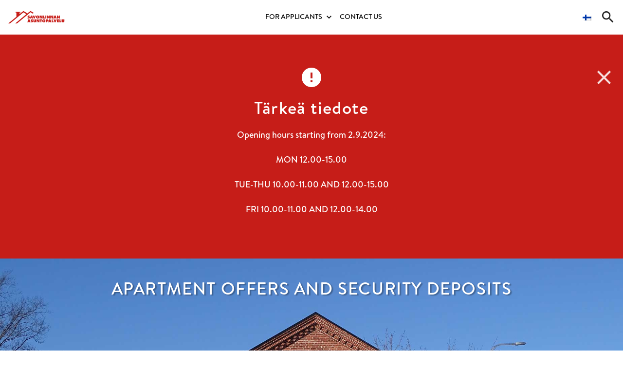

--- FILE ---
content_type: text/html; charset=UTF-8
request_url: https://savonlinnanasuntopalvelu.fi/en/asuntotarjous-ja-vakuus/
body_size: 14181
content:
<!doctype html>
<html lang="en-US">
<head>
	<meta charset="UTF-8">
	<meta name="viewport" content="width=device-width, initial-scale=1">
	<link rel="apple-touch-icon" sizes="120x120" href="https://savonlinnanasuntopalvelu.fi/wp-content/themes/Digitaali/images/apple-touch-icon.png">
	<link rel="icon" type="image/png" sizes="32x32" href="https://savonlinnanasuntopalvelu.fi/wp-content/themes/Digitaali/images/favicon-32x32.png">
	<link rel="icon" type="image/png" sizes="16x16" href="https://savonlinnanasuntopalvelu.fi/wp-content/themes/Digitaali/images/favicon-16x16.png">
	<link rel="mask-icon" href="https://savonlinnanasuntopalvelu.fi/wp-content/themes/Digitaali/images//safari-pinned-tab.svg" color="#5bbad5">
	<meta name="msapplication-TileColor" content="#da532c">




<script>
    window.dataLayer = window.dataLayer || [];
    function gtag() {
        dataLayer.push(arguments);
    }
    gtag("consent", "default", {
        ad_storage: "denied",
        ad_user_data: "denied", 
        ad_personalization: "denied",
        analytics_storage: "denied",
        functionality_storage: "denied",
        personalization_storage: "denied",
        security_storage: "granted",
        wait_for_update: 2000,
    });
    gtag("set", "ads_data_redaction", true);
    gtag("set", "url_passthrough", true);
</script>

<!-- Global site tag (gtag.js) - Google Analytics -->
<script async src="https://www.googletagmanager.com/gtag/js?id=UA-152535965-1"></script>
<script>
  window.dataLayer = window.dataLayer || [];
  function gtag(){dataLayer.push(arguments);}
  gtag('js', new Date());

  gtag('config', 'UA-152535965-1');
</script>

	<meta name='robots' content='index, follow, max-image-preview:large, max-snippet:-1, max-video-preview:-1' />
<link rel="alternate" hreflang="en" href="https://savonlinnanasuntopalvelu.fi/en/asuntotarjous-ja-vakuus/" />
<link rel="alternate" hreflang="fi" href="https://savonlinnanasuntopalvelu.fi/asuntotarjous-ja-vakuus/" />
<link rel="alternate" hreflang="x-default" href="https://savonlinnanasuntopalvelu.fi/asuntotarjous-ja-vakuus/" />
<script id="cookie-law-info-gcm-var-js">
var _ckyGcm = {"status":true,"default_settings":[{"analytics":"denied","advertisement":"denied","functional":"denied","necessary":"granted","ad_user_data":"denied","ad_personalization":"denied","regions":"All"}],"wait_for_update":2000,"url_passthrough":false,"ads_data_redaction":false}</script>
<script id="cookie-law-info-gcm-js" type="text/javascript" src="https://savonlinnanasuntopalvelu.fi/wp-content/plugins/cookie-law-info/lite/frontend/js/gcm.min.js"></script> <script id="cookieyes" type="text/javascript" src="https://cdn-cookieyes.com/client_data/e8a918ad939b838099fc664d/script.js"></script>
	<!-- This site is optimized with the Yoast SEO plugin v26.8 - https://yoast.com/product/yoast-seo-wordpress/ -->
	<title>Apartment offers and security deposits - Savonlinnan Asuntopalvelu</title>
	<link rel="canonical" href="https://savonlinnanasuntopalvelu.fi/en/asuntotarjous-ja-vakuus/" />
	<meta property="og:locale" content="en_US" />
	<meta property="og:type" content="article" />
	<meta property="og:title" content="Apartment offers and security deposits - Savonlinnan Asuntopalvelu" />
	<meta property="og:description" content="When will I receive an apartment offer? Apartment applications are processed every day. If you have submitted an apartment application, you may even..." />
	<meta property="og:url" content="https://savonlinnanasuntopalvelu.fi/en/asuntotarjous-ja-vakuus/" />
	<meta property="og:site_name" content="Savonlinnan Asuntopalvelu" />
	<meta property="article:publisher" content="https://www.facebook.com/Savonlinnan-Asuntopalvelu-120044356058132" />
	<meta property="article:modified_time" content="2024-04-25T06:00:17+00:00" />
	<meta property="og:image" content="https://savonlinnanasuntopalvelu.fi/wp-content/uploads/2019/11/70702693_120309966031571_7955089132311543808_o.jpg" />
	<meta property="og:image:width" content="990" />
	<meta property="og:image:height" content="311" />
	<meta property="og:image:type" content="image/jpeg" />
	<meta name="twitter:card" content="summary_large_image" />
	<meta name="twitter:label1" content="Est. reading time" />
	<meta name="twitter:data1" content="6 minutes" />
	<script type="application/ld+json" class="yoast-schema-graph">{"@context":"https://schema.org","@graph":[{"@type":"WebPage","@id":"https://savonlinnanasuntopalvelu.fi/en/asuntotarjous-ja-vakuus/","url":"https://savonlinnanasuntopalvelu.fi/en/asuntotarjous-ja-vakuus/","name":"Apartment offers and security deposits - Savonlinnan Asuntopalvelu","isPartOf":{"@id":"https://savonlinnanasuntopalvelu.fi/#website"},"datePublished":"2021-03-12T06:35:53+00:00","dateModified":"2024-04-25T06:00:17+00:00","inLanguage":"en-US","potentialAction":[{"@type":"ReadAction","target":["https://savonlinnanasuntopalvelu.fi/en/asuntotarjous-ja-vakuus/"]}]},{"@type":"WebSite","@id":"https://savonlinnanasuntopalvelu.fi/#website","url":"https://savonlinnanasuntopalvelu.fi/","name":"Savonlinnan Asuntopalvelu","description":"","potentialAction":[{"@type":"SearchAction","target":{"@type":"EntryPoint","urlTemplate":"https://savonlinnanasuntopalvelu.fi/?s={search_term_string}"},"query-input":{"@type":"PropertyValueSpecification","valueRequired":true,"valueName":"search_term_string"}}],"inLanguage":"en-US"}]}</script>
	<!-- / Yoast SEO plugin. -->


<link rel='dns-prefetch' href='//fonts.googleapis.com' />
<link rel="alternate" type="application/rss+xml" title="Savonlinnan Asuntopalvelu &raquo; Feed" href="https://savonlinnanasuntopalvelu.fi/en/feed/" />
<link rel="alternate" type="application/rss+xml" title="Savonlinnan Asuntopalvelu &raquo; Comments Feed" href="https://savonlinnanasuntopalvelu.fi/en/comments/feed/" />
<link rel="alternate" title="oEmbed (JSON)" type="application/json+oembed" href="https://savonlinnanasuntopalvelu.fi/en/wp-json/oembed/1.0/embed?url=https%3A%2F%2Fsavonlinnanasuntopalvelu.fi%2Fen%2Fasuntotarjous-ja-vakuus%2F" />
<link rel="alternate" title="oEmbed (XML)" type="text/xml+oembed" href="https://savonlinnanasuntopalvelu.fi/en/wp-json/oembed/1.0/embed?url=https%3A%2F%2Fsavonlinnanasuntopalvelu.fi%2Fen%2Fasuntotarjous-ja-vakuus%2F&#038;format=xml" />
<style id='wp-img-auto-sizes-contain-inline-css' type='text/css'>
img:is([sizes=auto i],[sizes^="auto," i]){contain-intrinsic-size:3000px 1500px}
/*# sourceURL=wp-img-auto-sizes-contain-inline-css */
</style>
<link rel='stylesheet' id='wp-block-library-css' href='https://savonlinnanasuntopalvelu.fi/wp-includes/css/dist/block-library/style.min.css?ver=6.9' type='text/css' media='all' />
<style id='global-styles-inline-css' type='text/css'>
:root{--wp--preset--aspect-ratio--square: 1;--wp--preset--aspect-ratio--4-3: 4/3;--wp--preset--aspect-ratio--3-4: 3/4;--wp--preset--aspect-ratio--3-2: 3/2;--wp--preset--aspect-ratio--2-3: 2/3;--wp--preset--aspect-ratio--16-9: 16/9;--wp--preset--aspect-ratio--9-16: 9/16;--wp--preset--color--black: #000000;--wp--preset--color--cyan-bluish-gray: #abb8c3;--wp--preset--color--white: #ffffff;--wp--preset--color--pale-pink: #f78da7;--wp--preset--color--vivid-red: #cf2e2e;--wp--preset--color--luminous-vivid-orange: #ff6900;--wp--preset--color--luminous-vivid-amber: #fcb900;--wp--preset--color--light-green-cyan: #7bdcb5;--wp--preset--color--vivid-green-cyan: #00d084;--wp--preset--color--pale-cyan-blue: #8ed1fc;--wp--preset--color--vivid-cyan-blue: #0693e3;--wp--preset--color--vivid-purple: #9b51e0;--wp--preset--gradient--vivid-cyan-blue-to-vivid-purple: linear-gradient(135deg,rgb(6,147,227) 0%,rgb(155,81,224) 100%);--wp--preset--gradient--light-green-cyan-to-vivid-green-cyan: linear-gradient(135deg,rgb(122,220,180) 0%,rgb(0,208,130) 100%);--wp--preset--gradient--luminous-vivid-amber-to-luminous-vivid-orange: linear-gradient(135deg,rgb(252,185,0) 0%,rgb(255,105,0) 100%);--wp--preset--gradient--luminous-vivid-orange-to-vivid-red: linear-gradient(135deg,rgb(255,105,0) 0%,rgb(207,46,46) 100%);--wp--preset--gradient--very-light-gray-to-cyan-bluish-gray: linear-gradient(135deg,rgb(238,238,238) 0%,rgb(169,184,195) 100%);--wp--preset--gradient--cool-to-warm-spectrum: linear-gradient(135deg,rgb(74,234,220) 0%,rgb(151,120,209) 20%,rgb(207,42,186) 40%,rgb(238,44,130) 60%,rgb(251,105,98) 80%,rgb(254,248,76) 100%);--wp--preset--gradient--blush-light-purple: linear-gradient(135deg,rgb(255,206,236) 0%,rgb(152,150,240) 100%);--wp--preset--gradient--blush-bordeaux: linear-gradient(135deg,rgb(254,205,165) 0%,rgb(254,45,45) 50%,rgb(107,0,62) 100%);--wp--preset--gradient--luminous-dusk: linear-gradient(135deg,rgb(255,203,112) 0%,rgb(199,81,192) 50%,rgb(65,88,208) 100%);--wp--preset--gradient--pale-ocean: linear-gradient(135deg,rgb(255,245,203) 0%,rgb(182,227,212) 50%,rgb(51,167,181) 100%);--wp--preset--gradient--electric-grass: linear-gradient(135deg,rgb(202,248,128) 0%,rgb(113,206,126) 100%);--wp--preset--gradient--midnight: linear-gradient(135deg,rgb(2,3,129) 0%,rgb(40,116,252) 100%);--wp--preset--font-size--small: 13px;--wp--preset--font-size--medium: 20px;--wp--preset--font-size--large: 36px;--wp--preset--font-size--x-large: 42px;--wp--preset--spacing--20: 0.44rem;--wp--preset--spacing--30: 0.67rem;--wp--preset--spacing--40: 1rem;--wp--preset--spacing--50: 1.5rem;--wp--preset--spacing--60: 2.25rem;--wp--preset--spacing--70: 3.38rem;--wp--preset--spacing--80: 5.06rem;--wp--preset--shadow--natural: 6px 6px 9px rgba(0, 0, 0, 0.2);--wp--preset--shadow--deep: 12px 12px 50px rgba(0, 0, 0, 0.4);--wp--preset--shadow--sharp: 6px 6px 0px rgba(0, 0, 0, 0.2);--wp--preset--shadow--outlined: 6px 6px 0px -3px rgb(255, 255, 255), 6px 6px rgb(0, 0, 0);--wp--preset--shadow--crisp: 6px 6px 0px rgb(0, 0, 0);}:where(.is-layout-flex){gap: 0.5em;}:where(.is-layout-grid){gap: 0.5em;}body .is-layout-flex{display: flex;}.is-layout-flex{flex-wrap: wrap;align-items: center;}.is-layout-flex > :is(*, div){margin: 0;}body .is-layout-grid{display: grid;}.is-layout-grid > :is(*, div){margin: 0;}:where(.wp-block-columns.is-layout-flex){gap: 2em;}:where(.wp-block-columns.is-layout-grid){gap: 2em;}:where(.wp-block-post-template.is-layout-flex){gap: 1.25em;}:where(.wp-block-post-template.is-layout-grid){gap: 1.25em;}.has-black-color{color: var(--wp--preset--color--black) !important;}.has-cyan-bluish-gray-color{color: var(--wp--preset--color--cyan-bluish-gray) !important;}.has-white-color{color: var(--wp--preset--color--white) !important;}.has-pale-pink-color{color: var(--wp--preset--color--pale-pink) !important;}.has-vivid-red-color{color: var(--wp--preset--color--vivid-red) !important;}.has-luminous-vivid-orange-color{color: var(--wp--preset--color--luminous-vivid-orange) !important;}.has-luminous-vivid-amber-color{color: var(--wp--preset--color--luminous-vivid-amber) !important;}.has-light-green-cyan-color{color: var(--wp--preset--color--light-green-cyan) !important;}.has-vivid-green-cyan-color{color: var(--wp--preset--color--vivid-green-cyan) !important;}.has-pale-cyan-blue-color{color: var(--wp--preset--color--pale-cyan-blue) !important;}.has-vivid-cyan-blue-color{color: var(--wp--preset--color--vivid-cyan-blue) !important;}.has-vivid-purple-color{color: var(--wp--preset--color--vivid-purple) !important;}.has-black-background-color{background-color: var(--wp--preset--color--black) !important;}.has-cyan-bluish-gray-background-color{background-color: var(--wp--preset--color--cyan-bluish-gray) !important;}.has-white-background-color{background-color: var(--wp--preset--color--white) !important;}.has-pale-pink-background-color{background-color: var(--wp--preset--color--pale-pink) !important;}.has-vivid-red-background-color{background-color: var(--wp--preset--color--vivid-red) !important;}.has-luminous-vivid-orange-background-color{background-color: var(--wp--preset--color--luminous-vivid-orange) !important;}.has-luminous-vivid-amber-background-color{background-color: var(--wp--preset--color--luminous-vivid-amber) !important;}.has-light-green-cyan-background-color{background-color: var(--wp--preset--color--light-green-cyan) !important;}.has-vivid-green-cyan-background-color{background-color: var(--wp--preset--color--vivid-green-cyan) !important;}.has-pale-cyan-blue-background-color{background-color: var(--wp--preset--color--pale-cyan-blue) !important;}.has-vivid-cyan-blue-background-color{background-color: var(--wp--preset--color--vivid-cyan-blue) !important;}.has-vivid-purple-background-color{background-color: var(--wp--preset--color--vivid-purple) !important;}.has-black-border-color{border-color: var(--wp--preset--color--black) !important;}.has-cyan-bluish-gray-border-color{border-color: var(--wp--preset--color--cyan-bluish-gray) !important;}.has-white-border-color{border-color: var(--wp--preset--color--white) !important;}.has-pale-pink-border-color{border-color: var(--wp--preset--color--pale-pink) !important;}.has-vivid-red-border-color{border-color: var(--wp--preset--color--vivid-red) !important;}.has-luminous-vivid-orange-border-color{border-color: var(--wp--preset--color--luminous-vivid-orange) !important;}.has-luminous-vivid-amber-border-color{border-color: var(--wp--preset--color--luminous-vivid-amber) !important;}.has-light-green-cyan-border-color{border-color: var(--wp--preset--color--light-green-cyan) !important;}.has-vivid-green-cyan-border-color{border-color: var(--wp--preset--color--vivid-green-cyan) !important;}.has-pale-cyan-blue-border-color{border-color: var(--wp--preset--color--pale-cyan-blue) !important;}.has-vivid-cyan-blue-border-color{border-color: var(--wp--preset--color--vivid-cyan-blue) !important;}.has-vivid-purple-border-color{border-color: var(--wp--preset--color--vivid-purple) !important;}.has-vivid-cyan-blue-to-vivid-purple-gradient-background{background: var(--wp--preset--gradient--vivid-cyan-blue-to-vivid-purple) !important;}.has-light-green-cyan-to-vivid-green-cyan-gradient-background{background: var(--wp--preset--gradient--light-green-cyan-to-vivid-green-cyan) !important;}.has-luminous-vivid-amber-to-luminous-vivid-orange-gradient-background{background: var(--wp--preset--gradient--luminous-vivid-amber-to-luminous-vivid-orange) !important;}.has-luminous-vivid-orange-to-vivid-red-gradient-background{background: var(--wp--preset--gradient--luminous-vivid-orange-to-vivid-red) !important;}.has-very-light-gray-to-cyan-bluish-gray-gradient-background{background: var(--wp--preset--gradient--very-light-gray-to-cyan-bluish-gray) !important;}.has-cool-to-warm-spectrum-gradient-background{background: var(--wp--preset--gradient--cool-to-warm-spectrum) !important;}.has-blush-light-purple-gradient-background{background: var(--wp--preset--gradient--blush-light-purple) !important;}.has-blush-bordeaux-gradient-background{background: var(--wp--preset--gradient--blush-bordeaux) !important;}.has-luminous-dusk-gradient-background{background: var(--wp--preset--gradient--luminous-dusk) !important;}.has-pale-ocean-gradient-background{background: var(--wp--preset--gradient--pale-ocean) !important;}.has-electric-grass-gradient-background{background: var(--wp--preset--gradient--electric-grass) !important;}.has-midnight-gradient-background{background: var(--wp--preset--gradient--midnight) !important;}.has-small-font-size{font-size: var(--wp--preset--font-size--small) !important;}.has-medium-font-size{font-size: var(--wp--preset--font-size--medium) !important;}.has-large-font-size{font-size: var(--wp--preset--font-size--large) !important;}.has-x-large-font-size{font-size: var(--wp--preset--font-size--x-large) !important;}
/*# sourceURL=global-styles-inline-css */
</style>

<style id='classic-theme-styles-inline-css' type='text/css'>
/*! This file is auto-generated */
.wp-block-button__link{color:#fff;background-color:#32373c;border-radius:9999px;box-shadow:none;text-decoration:none;padding:calc(.667em + 2px) calc(1.333em + 2px);font-size:1.125em}.wp-block-file__button{background:#32373c;color:#fff;text-decoration:none}
/*# sourceURL=/wp-includes/css/classic-themes.min.css */
</style>
<link rel='stylesheet' id='contact-form-7-css' href='https://savonlinnanasuntopalvelu.fi/wp-content/plugins/contact-form-7/includes/css/styles.css?ver=6.1.4' type='text/css' media='all' />
<link rel='stylesheet' id='bootstrap_4-css' href='https://savonlinnanasuntopalvelu.fi/wp-content/themes/Digitaali/css/bootstrap.min.css?ver=4' type='text/css' media='all' />
<link rel='stylesheet' id='digitaali-style-css' href='https://savonlinnanasuntopalvelu.fi/wp-content/themes/Digitaali/style.css?ver=20250119-1' type='text/css' media='all' />
<link rel='stylesheet' id='contact_form_styles-css' href='https://savonlinnanasuntopalvelu.fi/wp-content/themes/Digitaali/css/form-styles.css?ver=2' type='text/css' media='all' />
<link rel='stylesheet' id='yamm_css-css' href='https://savonlinnanasuntopalvelu.fi/wp-content/themes/Digitaali/css/yamm.css?ver=2' type='text/css' media='all' />
<link rel='stylesheet' id='google-material-css' href='//fonts.googleapis.com/icon?family=Material+Icons&#038;ver=6.9' type='text/css' media='all' />
<link rel='stylesheet' id='blueimp-css-css' href='https://savonlinnanasuntopalvelu.fi/wp-content/themes/Digitaali/js/blueimp-gallery.min.css?ver=6.9' type='text/css' media='all' />
<link rel='stylesheet' id='slick-css-css' href='https://savonlinnanasuntopalvelu.fi/wp-content/themes/Digitaali/js/slick/slick.css?ver=6.9' type='text/css' media='all' />
<script type="text/javascript" id="wpml-cookie-js-extra">
/* <![CDATA[ */
var wpml_cookies = {"wp-wpml_current_language":{"value":"en","expires":1,"path":"/"}};
var wpml_cookies = {"wp-wpml_current_language":{"value":"en","expires":1,"path":"/"}};
//# sourceURL=wpml-cookie-js-extra
/* ]]> */
</script>
<script type="text/javascript" src="https://savonlinnanasuntopalvelu.fi/wp-content/plugins/sitepress-multilingual-cms/res/js/cookies/language-cookie.js?ver=486900" id="wpml-cookie-js" defer="defer" data-wp-strategy="defer"></script>
<script type="text/javascript" src="https://savonlinnanasuntopalvelu.fi/wp-includes/js/jquery/jquery.min.js?ver=3.7.1" id="jquery-core-js"></script>
<script type="text/javascript" src="https://savonlinnanasuntopalvelu.fi/wp-includes/js/jquery/jquery-migrate.min.js?ver=3.4.1" id="jquery-migrate-js"></script>
<script type="text/javascript" src="https://savonlinnanasuntopalvelu.fi/wp-content/themes/Digitaali/js/jquery.matchHeight-min.js?ver=4" id="match_height-js"></script>
<script type="text/javascript" src="https://savonlinnanasuntopalvelu.fi/wp-content/themes/Digitaali/js/ie10-viewport-bug-workaround.js?ver=1" id="ie10-viewport-bug-js"></script>
<script type="text/javascript" src="https://savonlinnanasuntopalvelu.fi/wp-content/themes/Digitaali/js/html5shiv.min.js?ver=1" id="html5shiv-js"></script>
<script type="text/javascript" src="https://savonlinnanasuntopalvelu.fi/wp-content/themes/Digitaali/js/respond.min.js?ver=1" id="respond-js"></script>
<script type="text/javascript" src="https://savonlinnanasuntopalvelu.fi/wp-content/themes/Digitaali/js/blueimp-gallery.min.js?ver=1.2" id="blueimp-js"></script>
<script type="text/javascript" src="https://savonlinnanasuntopalvelu.fi/wp-content/themes/Digitaali/js/slick/slick.min.js?ver=1.2" id="slick-js"></script>
<script type="text/javascript" id="dg_advanced_search-js-extra">
/* <![CDATA[ */
var dg_adv_search = {"endpoint":{"ajax":"https://savonlinnanasuntopalvelu.fi/wp-admin/admin-ajax.php","get":"https://savonlinnanasuntopalvelu.fi/asuntokohteet/"},"async":"1","initial_search_params":[]};
//# sourceURL=dg_advanced_search-js-extra
/* ]]> */
</script>
<script type="text/javascript" src="https://savonlinnanasuntopalvelu.fi/wp-content/themes/Digitaali/inc/components/js/advanced-search/scripts.js?ver=20210527" id="dg_advanced_search-js"></script>
<link rel="https://api.w.org/" href="https://savonlinnanasuntopalvelu.fi/en/wp-json/" /><link rel="alternate" title="JSON" type="application/json" href="https://savonlinnanasuntopalvelu.fi/en/wp-json/wp/v2/pages/2505" /><link rel="EditURI" type="application/rsd+xml" title="RSD" href="https://savonlinnanasuntopalvelu.fi/xmlrpc.php?rsd" />
<meta name="generator" content="WordPress 6.9" />
<link rel='shortlink' href='https://savonlinnanasuntopalvelu.fi/en/?p=2505' />
<meta name="generator" content="WPML ver:4.8.6 stt:1,18;" />
        
        <style>
        .error_notice {
            margin-top: 100px;
            background-color: #c61d18;
            color: #000;
            text-align: center;
            
            padding-top: 4rem;
            padding-bottom: 4rem;
        }
        
        @media (min-width: 1200px) {
            .error_notice { margin-top: 80px; }
        }   
            
        .error_notice.minified .container {
            width: 100%;
        }
        .error_notice svg {
            height: 3rem;
            width: 3rem;
            
            fill: white;
        }
      
        .error_notice.minified svg {
            height: 24px; width: 24px;
            margin-bottom: -3px;
        }
        .error_notice.minified .h1 {
            background-position: left center;
            background-size: 24px 24px;
            display: inline;
            
            padding-left: 0;
            padding-top: 0;
            
            font-size: 24px;
            line-height: 1;
            margin: 0 auto; 
			vertical-align: middle;
        }
        .error_notice .h1,
        .error_notice h1, .error_notice h2, .error_notice h3, .error_notice h4, .error_notice h5, .error_notice h6 {
            color: #fff;
            margin-top: 10px;
        }
        .error_notice .error-notice-content p { color: #fff; }
        .error_notice .close {
            margin-right: 15px;
            color: white;
            opacity: 0.85;
        }
        .error_notice .close:hover,
        .error_notice .close:focus {
            opacity: 1;
        }
        
        .error_notice.minified {
            padding-bottom: 1rem;
            padding-top: 1rem;
        }
        
        .error_notice.minified .container {
            max-width: 500px;
            overflow:hidden;
        }
        .error_notice.minified .close,
        .error_notice.minified .error-notice-content {
            display: none;
        }
        
        .error_notice.minified .h1 {
            cursor: pointer;
        }
        </style>
    
<style>
	.dg-kuva-teksti-5050-blokki { 
    background-size: cover;
    background-repeat: no-repeat;
}
.dg-kuva-teksti-5050-blokki .dg-kuva-teksti-5050-blokki__columns_wrapper {
    display: flex;
    flex-direction: column;
    width: 100%;
    max-width: 100%;
    background-size: cover;
    background-repeat: no-repeat;
}

.dg-kuva-teksti-5050-blokki.has-top-padding {
    padding-top: 3rem;
}
.dg-kuva-teksti-5050-blokki.has-bottom-padding {
    padding-bottom: 3rem;
}
.dg-kuva-teksti-5050-blokki.has-row-background-image .dg-kuva-teksti-5050-blokki__columns_wrapper {
    background-color: rgba(0,0,0,0.5);
}
@media (min-width: 992px) {
    .dg-kuva-teksti-5050-blokki .dg-kuva-teksti-5050-blokki__columns_wrapper { 
        flex-direction: row;
    }
    .dg-kuva-teksti-5050-blokki .dg-kuva-teksti-5050-blokki__teksti {
        display: flex;
        flex-direction: column;
        justify-content: center;
        width: 100%;
        max-width: 100%;
        align-self: center;
    }
    .dg-kuva-teksti-5050-blokki .dg-kuva-teksti-5050-blokki__teksti .dg-kuva-teksti-5050-blokki__teksti_contents {
        width: 600px;
        max-width: 100%;
    }
    .dg-kuva-teksti-5050-blokki.kuva-oikealla .dg-kuva-teksti-5050-blokki__teksti .dg-kuva-teksti-5050-blokki__teksti_contents { 
        margin-left: auto;
    }
    
}
.dg-kuva-teksti-5050-blokki .dg-kuva-teksti-5050-blokki__kuva {
    background-size: cover;
    background-repeat: no-repeat;
    background-position: top center;
}
.dg-kuva-teksti-5050-blokki .dg-kuva-teksti-5050-blokki__teksti { padding: 3rem 2rem; }
.dg-kuva-teksti-5050-blokki:not(.has-content-image) .dg-kuva-teksti-5050-blokki__kuva .kuva {
    opacity: 0;
}

.dg-kuva-teksti-5050-blokki .dg-kuva-teksti-5050-blokki__kuva {
    display: flex;
    align-items: center;
    justify-content: center;
}
.dg-kuva-teksti-5050-blokki .dg-kuva-teksti-5050-blokki__kuva img {
    width: 100%;
}

@media (min-width: 992px) {
	.dg-kuva-teksti-5050-blokki__kuva:not(.use-as-content-image) img {
		display: none;
	}
    .dg-kuva-teksti-5050-blokki .dg-kuva-teksti-5050-blokki__kuva,
    .dg-kuva-teksti-5050-blokki .dg-kuva-teksti-5050-blokki__teksti {   
        -webkit-box-flex: 0;
        -ms-flex: 0 0 50%;
        flex: 0 0 50%;
        max-width: 50%;
    }
    .dg-kuva-teksti-5050-blokki.kuva-oikealla .dg-kuva-teksti-5050-blokki__kuva {
        order: 2;
    }
    .dg-kuva-teksti-5050-blokki.kuva-oikealla .dg-kuva-teksti-5050-blokki__teksti {
        order: 1;
    }
    .dg-kuva-teksti-5050-blokki__kuva { 
        min-height: 500px;
    }
    .dg-kuva-teksti-5050-blokki:not(.has-content-image) .dg-kuva-teksti-5050-blokki__kuva .kuva {
        display: none;
    }
    .dg-kuva-teksti-5050-blokki .dg-kuva-teksti-5050-blokki__teksti { 
        padding: 4rem; 
    }
}

@media (min-width: 1200px) {
    .dg-kuva-teksti-5050-blokki .dg-kuva-teksti-5050-blokki__teksti { 
        padding: 6rem; 
    }
}
@media (min-width: 1800px) { 
	.dg-kuva-teksti-5050-blokki__kuva { 
        min-height: 800px;
    }
}

.dg-kuva-teksti-5050-blokki__napit {
    display: flex;
    flex-wrap: wrap;
    flex-direction: row;
    margin-top: 2rem;
}
.dg-kuva-teksti-5050-blokki.center-all .dg-kuva-teksti-5050-blokki__napit {
	justify-content: center;
}
.dg-kuva-teksti-5050-blokki.center-all .dg-kuva-teksti-5050-blokki__otsikko {
	text-align: center;
}
.dg-kuva-teksti-5050-blokki__napit .dg-kuva-teksti-5050-blokki__nappi {
    display: inline-block;
    margin: 0 0.5rem 0.5rem 0;
}

.dg-kuva-teksti-5050-blokki.white-texts .dg-kuva-teksti-5050-blokki__teksti {
    color: #fff;
}
.dg-buttons .btn-wrapper {
	margin: .25rem;
}

</style>


    <style>
        .dg_image_text_row.white-texts * { color: #fff; }
        .dg_image_text_row.white-texts .btn {
            border-color: #fff;
            color: #fff;
        }
        .dg_image_text_row > .bg-img-col {
            background-size: cover;
            background-position: top center;
        }
        .dg_image_text_row > .bg-img-col > .content { 
            /* padding-bottom: 56%; */
            padding-bottom: 70%;
        }
       
        .dg_image_text_row .content-wrapper {
            padding: 3rem 0 0 0;
            max-width: 700px;    
        }
        @media (min-width: 992px) {
            .dg_image_text_row .content-wrapper {
                padding: 3rem 3rem 0 3rem;
            }       
        }

        .dg_image_text_row .bg-img-col img.image {
            width: 600px;
            max-width: 95%;
            margin: auto;
            float: none;
        }
    
        @media (min-width: 992px) {
            .dg_image_text_row .content-wrapper { padding: 6rem; }
        }
        @media (min-width: 2000px) { 
            .dg_image_text_row .content-wrapper { 
                max-width: 900px;
            }
        }
        
        /** Responsive Video */
        .dg_image_text_row .dg-video-embed,
        .dg_image_text_row .video-embed-wrapper,
        .dg_image_text_row .dg-video-wrapper {
            width: 100%;
            position: relative;
            padding-bottom: 0;
            height: 100%;
            /* padding-bottom: 70%; */
        }
        .dg_image_text_row .dg-video-embed iframe,
        .dg_image_text_row .video-embed-wrapper iframe {
            position: absolute;
            top: 0;
            left: 0;
            width: 100%;
            height: 100%;
        }
        
        .dg_image_text_row .dg-video-wrapper {
            background-color: #fcfcfc;
        }
        .dg_image_text_row .dg-video-wrapper video {
            width: 100%;
        }


    </style>

    <style>
        
    .digitaali_gallery {
        margin-top: 1rem;
        margin-bottom: 1.8rem;
    }
        
    /* Blueimp */
    .blueimp-gallery a.prev, .blueimp-gallery a.next, .blueimp-gallery a.close {color: #fff;}
    .digitaali_gallery > .row > [class*='col-'] { padding: 3px;}
    .digitaali_gallery .dg-gallery-thumbnail:hover { cursor: pointer;}
    .blueimp-gallery > .description {
      position: absolute;
      top: 30px;
      left: 15px;
      color: #fff;
      display: none;
        text-shadow: 1px 1px 2px rgba(0,0,0,0.4);
    }
    .blueimp-gallery-controls > .description {
      display: block;
    }
    </style>

 
    <style>

        .dg-component-slick {
            opacity: 0;
            visibility: hidden;
            transition: opacity 1s ease;
            -webkit-transition: opacity 1s ease;
        }
        .dg-component-slick.slick-initialized {
            visibility: visible;
            opacity: 1;    
        }

        .dg-component-slick {
            /* padding-left: 50px;
            padding-right: 50px; */
        }
        .dg-component-slick .dg-component-slick-image {
            background-size: cover;
            background-position: center;
        }
        .dg-component-slick.dg-one-image-slider .dg-component-slick-image {
            background-size: contain;
        }
        .dg-component-slick .slick-arrow {
            position: absolute;
            z-index: 2;
            top: 50%;
            width: 35px;
            height: 35px;
            color: transparent !important;
            background-color: #2D2D2D;
            background-repeat: no-repeat;
            background-size: contain;
            border: 0;
            border-radius: 50%;
        }
        .dg-component-slick .slick-arrow:hover {
            cursor: pointer;
            opacity: .5;
        }
        .dg-component-slick .slick-arrow.slick-prev,
        .dg-component-slick .slick-arrow.slick-next {
            background-size: 8px;
            background-position: center;
        }
        .dg-component-slick .slick-arrow.slick-prev {
            left: 10px;
            background-image: url('https://savonlinnanasuntopalvelu.fi/wp-content/themes/Digitaali/images/icon-arrow-left-white.svg');
            transform: translateY(-50%);
        }
        .dg-component-slick .slick-arrow.slick-next {
            right: 10px;
            transform: translateY(-50%);
            background-image: url('https://savonlinnanasuntopalvelu.fi/wp-content/themes/Digitaali/images/icon-arrow-right-white.svg');
        }
        @media (min-width: 992px) {
            .dg-component-slick .slick-arrow.slick-prev {
                left: 20px;
            }
            .dg-component-slick .slick-arrow.slick-next {
                right: 20px;
            }
        }

        .dg-component-slick .slick-dots {
            list-style-type: none;
            display: flex;
            flex-wrap: wrap;
            justify-content: center;
        }
        .dg-component-slick .slick-dots li button{
            display: block;
            width: 15px;
            height: 15px;
            margin: 3px;
            border-radius: 50%;
            border: 0;
            background-color: #EBEBEB;
            font-size: 0px;
            color: transparent;
        }
        .dg-component-slick .slick-dots li.slick-active button {
            background-color: #C61D18;
        }
        
        

    </style>

    <style>
        .dg-ajax-loader {
            position: relative;
        }
        .dg-ajax-loader-spinner {
            margin: auto;
            transform: translate(-50%, -50%);
            width: 50px;
            height: 50px;
            border: 5px solid #f3f3f3;
            border-top: 5px solid #C61D18;
            border-radius: 50%;
            animation: spin 2s linear infinite;
        }
        @keyframes spin {
            0% { transform: rotate(0deg); }
            100% { transform: rotate(360deg); }
        }
        ul.dg-taxonomy-filters-list {
            display: flex;
            flex-wrap: wrap;
            list-style: none;
            padding: 0;
            margin: 0;
        }
        ul.dg-taxonomy-filters-list li {
            margin: 0 5px 5px 0;
        }
        ul.dg-taxonomy-filters-list li a {
            display: inline-block;
            padding: 0 20px;
            background: transparent;
            color: #000;
            text-decoration: none;
            border-radius: 5px;
        }
        ul.dg-taxonomy-filters-list li a.active {
            color: #000;
            font-family: "Brandon Text Bold", Arial;
        }
    </style>
    		<style type="text/css" id="wp-custom-css">
			.error_notice {
	margin-top: 2px;
}
.gpnf-add-entry {
	color: #c61d18;
	text-decoration: underline;
}
.gpnf-add-entry:hover {
	text-decoration: none;
}
.form-group-title {
	font-size: 1.5rem;
}
.apartment-card:hover {
	 transform: scale(1.0);
}
.apartment-card article {
	border: 1px solid white;
}
.attached-items .kohde-kortti img {
	height: 260px;
	object-fit: cover;
}
.swiper-main {
	max-height: 600px;
}
.swiper-thumbs-container {
	max-height: 130px;
}
.wp-block-button .wp-block-button__link, .gform_body .button, .tingle-modal .tingle-btn--primary {
	padding: 8px 23px;
	font-size: 18px;
}
.accordion .accordion-title {
	font-weight: 500;
}
.accordion .accordion-title:hover {
	background-color: #f1f1f1;
}
.wp-block-button .wp-block-button__link, .gform_body .button, .tingle-modal .tingle-btn--primary {
	margin-bottom: 10px;
}
.wp-block-button.is-style-secondary .wp-block-button__link:is(:hover, :focus), .tingle-modal .tingle-btn--default:is(:hover, :focus), .gform_body .button.gform_previous_button:is(:hover, :focus) {
	text-decoration: none;
}
.single-object-asuntonosto-container {
	margin-bottom: 35px;
}
#breadcrumbs {
	padding-top: 8px;
}
#attached-items-box #kohde-list {
	margin-left: 0;
}
@media (min-width: 1600px) {
	.container {
		max-width: 1400px;
	}
}
@media (max-width: 768px) {
.asuntohaku-background .asuntohaku-form {
	padding: 25px;
}
	.attached-items .kohde-kortti.row {
		width: 100%;
	}
}		</style>
		
<link rel='stylesheet' id='wpml-legacy-horizontal-list-0-css' href='https://savonlinnanasuntopalvelu.fi/wp-content/plugins/sitepress-multilingual-cms/templates/language-switchers/legacy-list-horizontal/style.min.css?ver=1' type='text/css' media='all' />
</head>

<body class="wp-singular page-template-default page page-id-2505 wp-theme-Digitaali">

	
<div id="page" class="site">
	<!-- HEADER START -->
  <header id="masthead" class="site-header">
		
    <a href="#content" class="skip-to-content-link" tabindex="1">Go straight to content</a>

<!-- MAIN NAVBAR START -->
<nav class="navbar navbar-expand-lg" id="main-navbar">

  <div class="container-fluid">

    <div class="d-lg-none">
      <!-- Logo -->
<a class="navbar-brand" href="https://savonlinnanasuntopalvelu.fi/en/">
    <img src="https://savonlinnanasuntopalvelu.fi/wp-content/themes/Digitaali/images/logo_main.png" alt="Savonlinnan Asuntopalvelu" />
</a>    </div>

    <!-- Navi toggler -->
    <div id="dg-navi-toggler">
      <div id="dg-nav-icon" data-toggle="collapse" data-target="#navbar-collapse-area" aria-controls="navbar-collapse-area" aria-expanded="false" aria-label="Toggle navigation">
        <span></span>
        <span></span>
        <span></span>
        <span></span>
      </div>
    </div>

    <!-- COLLAPSE AREA START -->
    <div class="collapse navbar-collapse position-relative" id="navbar-collapse-area">

     
      <!-- SEARCH MOBILE -->
      <div class="d-lg-none">
        <form role="search" method="get" class="search-form" action="https://savonlinnanasuntopalvelu.fi/en/">
				<label>
					<span class="screen-reader-text">Search for:</span>
					<input type="search" class="search-field" placeholder="Search &hellip;" value="" name="s" />
				</label>
				<input type="submit" class="search-submit" value="Search" />
			</form>      </div>
        
        <div class="mt-4 mt-lg-0 mx-lg-auto order-lg-1 w-100">

            <div class="d-flex flex-wrap w-100 flex-column flex-lg-row justify-content-lg-between align-items-lg-center">

              <div class="d-none d-lg-block">
                <!-- Logo -->
<a class="navbar-brand" href="https://savonlinnanasuntopalvelu.fi/en/">
    <img src="https://savonlinnanasuntopalvelu.fi/wp-content/themes/Digitaali/images/logo_main.png" alt="Savonlinnan Asuntopalvelu" />
</a>              </div>

              <ul id="menu-paavalikko-en" class="nav navbar-nav main-menu mt-4 mt-lg-0"><li itemscope="itemscope" itemtype="https://www.schema.org/SiteNavigationElement" id="menu-item-2517" class="menu-item menu-item-type-custom menu-item-object-custom current-menu-ancestor current-menu-parent menu-item-has-children dropdown active menu-item-2517 nav-item"><a title="For applicants" href="#" data-toggle="dropdown" aria-haspopup="true" aria-expanded="false" class="dropdown-toggle nav-link" id="menu-item-dropdown-2517">For applicants</a>
<ul class="dropdown-menu" aria-labelledby="menu-item-dropdown-2517">
	<li itemscope="itemscope" itemtype="https://www.schema.org/SiteNavigationElement" id="menu-item-2515" class="menu-item menu-item-type-post_type menu-item-object-page menu-item-2515 nav-item"><a title="Tenant selection" href="https://savonlinnanasuntopalvelu.fi/en/tenant-selection/" class="dropdown-item">Tenant selection</a></li>
	<li itemscope="itemscope" itemtype="https://www.schema.org/SiteNavigationElement" id="menu-item-2514" class="menu-item menu-item-type-post_type menu-item-object-page current-menu-item page_item page-item-2505 current_page_item active menu-item-2514 nav-item"><a title="Apartment offers and security deposits" href="https://savonlinnanasuntopalvelu.fi/en/asuntotarjous-ja-vakuus/" class="dropdown-item" aria-current="page">Apartment offers and security deposits</a></li>
	<li itemscope="itemscope" itemtype="https://www.schema.org/SiteNavigationElement" id="menu-item-2513" class="menu-item menu-item-type-post_type menu-item-object-page menu-item-2513 nav-item"><a title="About the rent agreement" href="https://savonlinnanasuntopalvelu.fi/en/about-the-rent-agreement/" class="dropdown-item">About the rent agreement</a></li>
</ul>
</li>
<li itemscope="itemscope" itemtype="https://www.schema.org/SiteNavigationElement" id="menu-item-1887" class="menu-item menu-item-type-post_type menu-item-object-page menu-item-1887 nav-item"><a title="Contact Us" href="https://savonlinnanasuntopalvelu.fi/en/contact-us/" class="nav-link">Contact Us</a></li>
</ul>
              <div class="d-flex align-items-center justify-content-center">
              
              
                
<div class="dg-lang-selector-wrapper">

    
    
<div class="wpml-ls-statics-shortcode_actions wpml-ls wpml-ls-legacy-list-horizontal">
	<ul role="menu"><li class="wpml-ls-slot-shortcode_actions wpml-ls-item wpml-ls-item-fi wpml-ls-first-item wpml-ls-last-item wpml-ls-item-legacy-list-horizontal" role="none">
				<a href="https://savonlinnanasuntopalvelu.fi/asuntotarjous-ja-vakuus/" class="wpml-ls-link" role="menuitem"  aria-label="Switch to Finnish(Suomi)" title="Switch to Finnish(Suomi)" >
                                                        <img
            class="wpml-ls-flag"
            src="https://savonlinnanasuntopalvelu.fi/wp-content/plugins/sitepress-multilingual-cms/res/flags/fi.png"
            alt=""
            width=18
            height=12
    /><span class="wpml-ls-native" lang="fi">Suomi</span><span class="wpml-ls-display"><span class="wpml-ls-bracket"> (</span>Finnish<span class="wpml-ls-bracket">)</span></span></a>
			</li></ul>
</div>
</div>

              
                <div class="d-none d-lg-block">

                  <div class="top-search d-flex align-items-center" id="top-search-icon">
                    <i class="material-icons" style="font-size: 32px;">search</i>
                  </div>


                  <!-- SEARCH LG -->
                  <div id="search-box-top" style="display: none;">
                    <div class="el-relative">  
                          <label for="top-search-field" class="d-none">Haku</label>
                          <input type="text" id="top-search-field">
                          <div id="top-search-button"></div>
                    </div>	
                  </div>

                  </div>

                </div><!-- /.d-none d-lg-block -->


              </div>
              

              

            

        </div>    
        

    </div><!-- /.navbar-collapse -->
    <!-- COLLAPSE AREA END -->

  </div><!-- /.container -->

</nav>
<!-- MAIN NAVBAR END -->

<script>


$ = $ || jQuery;
$(document).ready(function(e){

  // Mobile Navi Toggler
  $("#dg-nav-icon").click(function(e){
    $(this).toggleClass("open");
    $('.mobile-main-navi').toggleClass("open");

  });

  // Avataan mobiilinavigaatiosta dropdown valmiiksi jos ollaan alisivulla
  if ($('ul.main-menu .dropdown-menu li.active').length) {
    if(window.innerWidth < 992) {
      $('ul.main-menu .dropdown-menu li.active').parent().addClass("show");
    }
  }

  // SEARCH

  if (typeof debounce == 'undefined') {
      function debounce(a,b,c){var d;return function(){var e=this,f=arguments;clearTimeout(d),d=setTimeout(function(){d=null,c||a.apply(e,f)},b),c&&!d&&a.apply(e,f)}}
    }
    
    function doSearch() {

      var search_term = "";
      search_term = $("#top-search-field").val();
      
      if (search_term !="") {
        window.location.href = '/?s=' + search_term;
      }
    }	


    // Top search
    $("#top-search-icon").click(function(e){

      if ($("#top-search-field").length && $("#top-search-field").val().trim() !="") {
        doSearch();
        return;
      }

      $("#search-box-top").show();
      $("#top-search-button").unbind("click").click(function(e){

        doSearch();

      })

      $("#top-search-field").focus();
        
        
      $("#top-search-field").on('keyup', debounce( function(e) {  
        if (e.keyCode == 13) {
          console.log('DO TOP SEARCH');
          doSearch();
        }
      }, 200) );



    })
    
    
    $(document).click(function(event) { 
      var $search_box = $("#search-box-top");

      if(!$(event.target).closest($search_box).length && 
        !$(event.target).is($search_box) && 
        !$(event.target).closest('#top-search-icon').length &&
        !$(event.target).is('#top-search-icon')) {

        if($('#search-box-top').is(":visible")) {
          $("#top-search-field").val("");
          $('#search-box-top').hide();
        }
      }        
    })


})

</script>
		
        <div class="error_notice" id="dg-error-notice">
            <span class="close" data-dismiss="dg-error-notice" aria-hidden="true">
<svg xmlns="http://www.w3.org/2000/svg" height="24" viewBox="0 0 24 24" width="24"><path d="M19 6.41L17.59 5 12 10.59 6.41 5 5 6.41 10.59 12 5 17.59 6.41 19 12 13.41 17.59 19 19 17.59 13.41 12z"/><path d="M0 0h24v24H0z" fill="none"/></svg></span>
            <div class="container">
                <svg xmlns="http://www.w3.org/2000/svg" height="24" viewBox="0 0 24 24" width="24"><path d="M0 0h24v24H0z" fill="none"/><path d="M12 2C6.48 2 2 6.48 2 12s4.48 10 10 10 10-4.48 10-10S17.52 2 12 2zm1 15h-2v-2h2v2zm0-4h-2V7h2v6z"/></svg>
                <p class="h1">Tärkeä tiedote</p>
                <div class="error-notice-content">
                    <p>Opening hours starting from 2.9.2024:</p>
<p>MON 12.00-15.00</p>
<p>TUE-THU 10.00-11.00 AND 12.00-15.00</p>
<p>FRI 10.00-11.00 AND 12.00-14.00</p>
                </div>
            </div><!-- /.container -->
        </div><!-- /#error_notice -->
        <script>
        (function($) {
            var remember = function(key, val) {
                if (typeof sessionStorage != 'undefined')
                    sessionStorage.setItem(key, val);    
            } 
            var recall = function(key, def_val) {
                var stored = null;
                if (typeof sessionStorage != 'undefined') {
                    stored = sessionStorage.getItem(key) || def_val;
                } else {
                    stored = def_val || null;
                }    
                return stored;
            }
            
            var $elem = $('.error_notice');
             
            // Piilotetaan jos oli muistissa
            if (recall('errorMinified', 'nayta') === 'piilota' ) {
                $elem.addClass('minified');
                remember('errorMinified', 'piilota');
            }
           
            $('.close', $elem).click(function() {
                 $elem.addClass('minified');
                 remember('errorMinified', 'piilota');
            });
            $('.h1', $elem).click(function() {
                if ($elem.hasClass('minified')) {
                    $elem.removeClass('minified');
                    remember('errorMinified', 'nayta');
                }
            });
            
            
                
        })(jQuery);
            
        </script>
    
<!-- TOP IMAGE START -->
<div class="top position-relative " style="background-image: url('https://savonlinnanasuntopalvelu.fi/wp-content/themes/Digitaali/images/savut-bg-talvi4.jpg')">




	    





		
			
			<!-- TEXTS START -->
			<div class="texts-wrapper">
				<div class="container">

					
					<!-- OTSIKKO START -->
					<h1 class="page-caption">

						Apartment offers and security deposits
						<!-- ALIOTSIKKO -->
						
					</h1>
					<!-- OTSIKKO END -->

					
					



            </div><!-- /.container -->
        </div><!-- .texts-wrapper -->
				<!-- TEXTS END -->

		


		


    <!-- BOUNCE ARROW -->
    
    <!-- TOP GRADIENT -->
    
    <!-- DARKEN LAYER -->
    

    
    
    
        

</div><!-- /.top -->
<!-- TOP IMAGE END -->


<script>

	
</script>



		
        
  </header>
	<!-- HEADER END -->

	<!-- SITE-CONTENT START -->
  <div id="content" class="site-content">
    

				
	<div id="primary" class="content-area">
		<main id="main" class="site-main">

			
			<div class="container">

				<div class="page-content">

					
<article id="post-2505" class="post-2505 page type-page status-publish hentry">

	
	
	<div class="entry-content">
		<h2 class="p1"><span class="s1">When will I receive an apartment offer?</span></h2>
<p class="p1"><span class="s1">Apartment applications are processed every day. If you have submitted an apartment application, you may even receive an apartment offer on the same day.</span></p>
<p class="p1"><span class="s1">If your need for housing will only become current months from the date on which you submit an apartment application, you may receive an apartment offer nearer the time that you will need housing. Rent agreements have a notice period of one calendar month, so we cannot know in e.g. January what will be available in June.</span></p>
<p class="p1"><span class="s1">For students, we aim to make apartment offers for autumn during the spring, if the apartment applicant has applied for an apartment in a summer hotel site.</span></p>
<p class="p1"><span class="s1">If there is no available apartment that fully meets your search terms, we will offer another site if there are any available.</span></p>
<p class="p1"><span class="s1">Apartment offers are primarily sent by email. Please give an email address that you check regularly on your apartment application. Also check your spam folder, because some email providers automatically move emails from us into the spam or junk folder.</span></p>
<p class="p1"><span class="s1">If your application does not contain an email address, we will send an apartment offer by post or call the applicant.</span></p>
<p>&nbsp;</p>
<h2 class="p1"><span class="s1">How can I accept the apartment offer I have received?</span></h2>
<p class="p1"><span class="s1">For student housing we do not require a security deposit at all. An exception to this are applicants with bad credit records. In such cases, the security deposit may amount to an equivalent of 1–3 months’ rent. You can accept an apartment offer by calling, emailing, or visiting Asuntopalvelu in person.</span></p>
<p class="p1"><span class="s1">Savonlinnan Vuokratalot Oy will collect the security deposit. Payment information for the security deposit is always included in the apartment offer. By paying the security deposit by the due date, you will ensure that the offered apartment becomes yours.</span></p>
<p class="p1"><span class="s1">Please get in touch by the apartment offer due date at the latest to prevent the offer from expiring. If the offer expires and your response to the apartment offer is late, we may have already offered the apartment to the next applicant.</span></p>
<p>&nbsp;</p>
<h2 class="p1"><span class="s1">What happens if I reject an apartment offer?</span></h2>
<p class="p1"><span class="s1">If you reject an apartment offer, we will ask whether you still want to wait for an apartment. Please not that you will not automatically remain on the list for an apartment if you reject an apartment offer or if you fail to respond to an offer during the offer validity period.</span></p>
<p class="p1"><span class="s1">Please inform us if you receive an apartment from elsewhere so that we can cancel the apartment offer sent to you and remove your apartment application from the list.</span></p>
<p class="p1"><span class="s1">If for some reason you do not like the offered apartment and have therefore rejected the offer, we will keep your apartment application on the list and make a new apartment offer when a suitable apartment becomes available. Sometimes you may have to wait a while for an apartment if there are no suitable apartments available at your preferred site.</span></p>
<p class="p1"><span class="s1">You do not need to submit a new apartment application if you reject an apartment offer.</span></p>
<p class="p1"><span class="s1">If no response to an apartment offer is received during the offer validity period, the system will automatically cancel the offer and the applicant will also be removed from the waiting list.</span></p>
<p class="p1"><span class="s1">For this reason, please always contact us if you have received an apartment offer.</span></p>
<p>&nbsp;</p>
<h2 class="p1"><span class="s1">How can I pay the security deposit?</span></h2>
<p class="p1"><span class="s1">For student housing we do not require a security deposit at all. An exception to this are applicants with bad credit records. In such cases, the security deposit may amount to an equivalent of 1–3 months’ rent.</span></p>
<p class="p1"><span class="s1">Savonlinnan Vuokratalot Oy will charge a security deposit of €170 or €260 depending on the size of the apartment. An exception to this are applicants with bad credit records. In such cases, the security deposit may amount to an equivalent of 1–3 months’ rent.</span></p>
<p class="p1"><span class="s1">You can also pay the security deposit at a bank, by using online banking, or by using a bank card at our office. For security reasons we cannot accept cash. In addition to monetary security deposits, we also accept payment vouchers from KELA.</span></p>
<p class="p1"><span class="s1">For sites that charge a security deposit, the security deposit must be paid before signing the rent agreement.</span></p>
<p class="p1"><span class="s1">The paid security deposit will not accrue interest.</span></p>
<p class="p1"><span class="s1">Please do not pay rent using the payment information for the security deposit.</span></p>
<p class="p1"><span class="s1">The security deposit will be returned to the customer once the rent agreement ends, within two months of the rent agreement ending. The security deposit will be returned in full if the tenant does not have any outstanding payments relating to the rent agreement, the apartment has been handed over to the lessor in a normal condition, and all keys have been returned on time. The security deposit cannot be used to pay for the final month’s rent. The lessor can use the security deposit to offset liabilities without consulting the tenant.</span></p>
<p class="p1"><span class="s1">Please note that in order to return the security deposit, we will need your current account number in IBAN format. It will not be possible to return the security deposit if you have not provided your account number or if there is not enough information. We do not see the payer’s account number on paid security deposits.</span></p>
<p class="p1"><span class="s1">Payment vouchers are returned to the organisation that granted them.</span></p>
	</div><!-- .entry-content -->

</article><!-- #post-2505 -->

				</div><!-- /.page-content -->

			</div><!-- .container -->


			
		</main><!-- #main -->
	</div><!-- #primary -->


	</div><!-- #content -->
	<!-- SITE-CONTENT END -->





	
	<!-- FOOTER START -->
	<footer id="colophon" class="site-footer section-Y-paddings cover text-white" style="background-image:url('')">
		<div class="container">
		
			<div class="site-info">

				<div class="text-center">

											<h5 class="text-uppercase" style="text-align: center">SAVONLINNAN ASUNTOPALVELU</h5>
<p style="text-align: center">Puistokatu 13, 57100 Savonlinna<br />
Tel: <a href="tel:+35815550110">+358 15 550 110</a><br />
<a href="mailto:asuntopalvelu@savut.fi" rel="nofollow"><a href="mailto:asuntopalvelu@savut.fi">asuntopalvelu@savut.fi</a></a></p>
<div style="text-align: center">
<p><strong>Opening hours:</strong></p>
<p>MON 12.00 - 15.00</p>
<p>TUE-THU 10.00 - 11.00 and 12.00 - 15.00</p>
<p>FRI 10.00 - 11.00 and 12.00 - 14.00</p>
</div>
					
				   							
						<ul id="menu-footer-valikko" class="nav navbar-nav footer-menu"><li itemscope="itemscope" itemtype="https://www.schema.org/SiteNavigationElement" id="menu-item-1860" class="menu-item menu-item-type-post_type menu-item-object-page menu-item-1860 nav-item"><a title="Contact Us" href="https://savonlinnanasuntopalvelu.fi/en/contact-us/" class="nav-link">Contact Us</a></li>
</ul>
					
					  

				</div>
                
                

			</div><!-- .site-info -->
		</div>
	</footer>
	<!-- FOOTER END -->

</div><!-- #page -->

<script type="speculationrules">
{"prefetch":[{"source":"document","where":{"and":[{"href_matches":"/en/*"},{"not":{"href_matches":["/wp-*.php","/wp-admin/*","/wp-content/uploads/*","/wp-content/*","/wp-content/plugins/*","/wp-content/themes/Digitaali/*","/en/*\\?(.+)"]}},{"not":{"selector_matches":"a[rel~=\"nofollow\"]"}},{"not":{"selector_matches":".no-prefetch, .no-prefetch a"}}]},"eagerness":"conservative"}]}
</script>
	<script async src="https://bot.leadoo.com/bot/dynamic.js?company=hPdNrKe8"></script>
	<script>
		document.addEventListener("cookieyes_consent_update", function (eventData) {
			if (eventData.detail.accepted.includes("analytics")) {
				if (!window.ldanalytics) window.ldanalytics = [];

				window.ldanalytics.push(function (a) {
					a.toggleTracking(true, false);
				});

				console.log('enabled leadoo analytics');
				console.log(window.ldanalytics);
			} else {
				console.log('no analytics accepted');
			}
		});

		jQuery(document).ready(function () {
			if (window.getCkyConsent) {
				const consent = getCkyConsent();

				if (consent.categories.analytics) {
					if (!window.ldanalytics) window.ldanalytics = [];

					window.ldanalytics.push(function (a) {
						a.toggleTracking(true, false);
					});

					console.log('initial enabled leadoo analytic');
				} else {
					console.log('initial no analytics accepted');
				}
			}
		});
	</script>

	    <!-- Blueimp gallery controls -->
 	<div id="blueimp-gallery" class="blueimp-gallery blueimp-gallery-controls">
 		<div class="slides"></div>
 		<!-- <h3 class="title"></h3> -->
        <p class="description"></p>
        <a class="prev">‹</a>
 		<a class="next">›</a>
 		<a class="close">×</a>
 		<a class="play-pause"></a>
 		<ol class="indicator"></ol>
 	</div><!-- /.blueimp-gallery-controls -->

                <script>
            (function($) {
                                dg_advanced_search.constrain([11880, 11879, 11878, 11877, 11870]);
                                                dg_advanced_search.map_arguments({"dg_neighborhood":"kaupunginosa","dg_building_type":"talotyyppi","dg_target_group":"kohdetyyppi"});
                            })(jQuery);
            </script>
        <script type="text/javascript" src="https://savonlinnanasuntopalvelu.fi/wp-includes/js/dist/hooks.min.js?ver=dd5603f07f9220ed27f1" id="wp-hooks-js"></script>
<script type="text/javascript" src="https://savonlinnanasuntopalvelu.fi/wp-includes/js/dist/i18n.min.js?ver=c26c3dc7bed366793375" id="wp-i18n-js"></script>
<script type="text/javascript" id="wp-i18n-js-after">
/* <![CDATA[ */
wp.i18n.setLocaleData( { 'text direction\u0004ltr': [ 'ltr' ] } );
//# sourceURL=wp-i18n-js-after
/* ]]> */
</script>
<script type="text/javascript" src="https://savonlinnanasuntopalvelu.fi/wp-content/plugins/contact-form-7/includes/swv/js/index.js?ver=6.1.4" id="swv-js"></script>
<script type="text/javascript" id="contact-form-7-js-before">
/* <![CDATA[ */
var wpcf7 = {
    "api": {
        "root": "https:\/\/savonlinnanasuntopalvelu.fi\/en\/wp-json\/",
        "namespace": "contact-form-7\/v1"
    }
};
//# sourceURL=contact-form-7-js-before
/* ]]> */
</script>
<script type="text/javascript" src="https://savonlinnanasuntopalvelu.fi/wp-content/plugins/contact-form-7/includes/js/index.js?ver=6.1.4" id="contact-form-7-js"></script>
<script type="text/javascript" src="https://savonlinnanasuntopalvelu.fi/wp-content/themes/Digitaali/js/popper.min.js?ver=4" id="popperJS-js"></script>
<script type="text/javascript" id="bootstrap_4-js-extra">
/* <![CDATA[ */
var dg_ajaxrequest = {"ajax_endpoint_url":"https://savonlinnanasuntopalvelu.fi/wp-admin/admin-ajax.php"};
//# sourceURL=bootstrap_4-js-extra
/* ]]> */
</script>
<script type="text/javascript" src="https://savonlinnanasuntopalvelu.fi/wp-content/themes/Digitaali/js/bootstrap.min.js?ver=4" id="bootstrap_4-js"></script>
<script type="text/javascript" src="https://savonlinnanasuntopalvelu.fi/wp-content/themes/Digitaali/js/skip-link-focus-fix.js?ver=20151215" id="digitaali-skip-link-focus-fix-js"></script>
<script type="text/javascript" src="https://savonlinnanasuntopalvelu.fi/wp-content/themes/Digitaali/js/javascripts.js?ver=20230424-2" id="dg_javascripts-js"></script>
<script type="text/javascript" src="https://savonlinnanasuntopalvelu.fi/wp-content/themes/Digitaali/js/digitaali-scrolling.js?ver=1.1" id="dg_scroll_javascripts-js"></script>
<script type="text/javascript" src="https://savonlinnanasuntopalvelu.fi/wp-content/themes/Digitaali/js/videoloader.js?ver=1.1" id="dg_videoloader-js"></script>
<script type="text/javascript" src="https://savonlinnanasuntopalvelu.fi/wp-content/themes/Digitaali/js/object-fit-videos.min.js?ver=1.1" id="objectFit-js"></script>
<script type="text/javascript" src="https://savonlinnanasuntopalvelu.fi/wp-content/themes/Digitaali/js/jquery.ba-throttle-debounce.min.js?ver=1.1" id="js-debounce-js"></script>


</body>
</html>
<!--
Performance optimized by Redis Object Cache. Learn more: https://wprediscache.com

Retrieved 1864 objects (608 KB) from Redis using PhpRedis (v5.3.7).
-->


--- FILE ---
content_type: text/css
request_url: https://savonlinnanasuntopalvelu.fi/wp-content/themes/Digitaali/style.css?ver=20250119-1
body_size: 5538
content:
/*
Theme Name: Digitaali
Author: Digitaali Oy
*/
@font-face {
	font-family: "Brandon Text Regular";
	src: url('fonts/Brandon Text Regular.woff');
}

@font-face {
	font-family: "Brandon Text Medium";
	src: url('fonts/Brandon Text Medium.woff');
}

@font-face {
	font-family: "Brandon Text Bold";
	src: url('fonts/Brandon Text Bold.woff');
}

@font-face {
	font-family: "League Spartan Bold";
	src:
	url("fonts/leaguespartan-bold.woff") format("woff"),
	url("fonts/leaguespartan-bold.otf") format("opentype")
	}

body {
	font-family: 'Brandon Text Medium', Arial;
    /* color: #434343; */
	color: #222222;
    font-size: 18px;
}
strong, .strong { font-family: "Brandon Text Bold"; }

.skip-to-content-link {
    position: absolute;
    left: -99999px;

}
.skip-to-content-link:focus,
.skip-to-content-link:active {

	position: static;
}


#main-navbar {
	position: static;
	width: 100%;
	top: 0;
	left:0;
	z-index: 1030;
	background-color: rgba(255,255,255, 1);
	transition: top 0.2s ease-in-out;

}

@media(min-width: 992px) {
    #main-navbar { 
        position: static;
        top: 0;
        padding-top: 0;   
		padding-bottom: 0;
		padding-left: 0;
		padding-right: 0;
        /* max-height: calc(100vh - 100px); */
    }
}



.main-menu .menu-item a.nav-link.dropdown-toggle {
    padding-right: 1.5rem;
    background-image: url('images/icon-expand-down.svg');
    background-position: right center;
    background-size: 20px;
    background-repeat: no-repeat;
}

.dropdown-toggle::after {
    display: none;
    border-top: .3em solid #00aeef;
}
.yamm-fw .dropdown-toggle::after {
    display: none !important;
}

/*  .nav-up { top: -92px !important;} */
#top-menu {
	color: #fff;
}
.gray-bg { background: #f5f5f5; }

.navbar-brand img {
	width: 200px;
	max-width: 100%;
}
@media (min-width: 992px) { 
	.navbar-brand img { width: 120px; }
}

@media (min-width: 1300px) {
	.navbar-brand img { width: 250px; }
}


@media (min-width: 992px) {
	#main-navbar { background-color: rgba(255,255,255, .95); }
}
.top {
	position: relative;
	background-color: #E8E8E8;
	background-position: top center;
	background-size: cover;
	background-repeat: no-repeat;
    min-height: 600px;
}
body.page .top { min-height: 700px; }
body.search .top {
    min-height: 300px;
}

.top .texts-wrapper {
	display: flex;
    /* height: 450px; */
    align-items: center;
    padding-top: 40px;
    text-align: center;
    color: #fff;    
}

@media (min-width: 992px) {
	.top .texts-wrapper { margin-top: 0 }
}
.hover-cursor:hover {
	cursor: pointer;
}
#top-carousel, #top-carousel .carousel-inner, #top-carousel .carousel-item, #top-carousel .image { height: 100%; }
#top-carousel .image { background-size: cover;}

.carousel-indicators li {
	width: 15px;
	height: 15px;
	border-radius: 50%;
	margin-right: 4px;
	margin-left: 4px;
	background-color: #fff;
}
.carousel-indicators li.active { background-color: #909090;}
.cover {
	background-repeat: no-repeat;
	background-size: cover;
	background-position: top center;
}
.cover.center { background-position: center;}
.navbar-toggler { margin-left: auto; }
.navbar-toggler:focus .icon-bar,
.navbar-toggler:active .icon-bar {
	background-color: #e5b251;
}
.navbar-toggler .icon-bar {
	display: block;
	width: 2rem;
	height: 3px;
	margin: 5px 0;
	background-color: #fff;
}

h1, h2, h3, h4, h5, h6, .h1, .h2, .h3, .h4, .h5, .h6 {
	line-height: 1.2;
	margin-bottom: 1.3rem;
	font-family: "Brandon Text Medium", Arial;
	letter-spacing: .1rem;
    color: #000;
}
h1 { hyphens: auto;}

h4, .h4, h5, .h5 { font-family: "Brandon Text Medium";}
h6, .h6 {
	font-family: "Brandon Text Medium";
	letter-spacing: normal;
}

h1, .h1 { font-size: 2.2rem }
h2, .h2 { font-size: 2rem }
h3, .h3 { font-size: 1.8rem }
h4, .h4 { font-size: 1.5rem }
h5, .h5 { font-size: 1.3rem }
h6, .h6 { 
	font-family: "Brandon Text Bold", Arial;
	font-size: 1.2rem;
}

/*
@media (max-width: 991px) {
	h1, .h1 { font-size: 2.8rem; }
	h2, .h2 { font-size: 2.2rem; }
	h3, .h3 { font-size: 1.8rem; }
	h4, .h4 { font-size: 1.4rem; }
	h5, .h5 { font-size: 1.2rem; }
	h6, .h6 { font-size: 1rem; }
}
*/

body.home h1.page-caption { 
    padding-top: .5rem; /* padding-top: 10rem; */
    padding-bottom: 17rem;
    font-size: 3rem;
}
h1.page-caption {
	text-transform: uppercase;
	text-align: center;
	color: #fff;
	text-shadow: 3px 2px 2px rgba(0, 0, 0, 0.3);
	word-break: break-all;
}
h1.page-caption small::before {
	content: '';
	display: block;
	width: 40px;
	height: 4px;
	margin: 1.5rem auto 1.8rem auto;
	background-color: #fff;
	-webkit-box-shadow: 1px 2px 3px 1px rgba(0,0,0,0.2);
	-moz-box-shadow: 1px 2px 3px 1px rgba(0,0,0,0.2);
	box-shadow: 1px 2px 3px 1px rgba(0,0,0,0.2);
}

body.home h1.page-caption small::before { display: none }

h1.page-caption small {
	display: block;
	font-size: 1.2rem;
	margin: 1.5rem auto;
	text-transform: uppercase;
	max-width: 800px;
	line-height: 1.7rem;
}

@media (min-width: 992px) {
	h1.page-caption small {
		font-size: 1.6rem;
		line-height: 2rem;
	}
}

h1.bordered,
h2.bordered,
h3.bordered,
h4.bordered,
h5.bordered {
	text-align: center;
	text-transform: uppercase;
}

h1.bordered::after,
h2.bordered::after,
h3.bordered::after,
h4.bordered::after,
h5.bordered::after {
	content: '';
	display: block;
	width: 70px;
	height: 5px;
	margin: 1rem auto 2rem;
	background: #00aeef;
}

a { text-decoration: underline }
a:hover, a:active {
	color: #000;
	text-decoration: underline;
}
a.nav-link {
	font-family: "Brandon Text Medium", Arial;
}
a.nav-link, a.dropdown-item { text-decoration: none; }
a, .main-color, .highlight, .brand-color { color: #000; }

p { margin-bottom: 1.5rem }

.btn {
	width: 100%;
	max-width: 300px;
	padding: .4rem;
	margin-bottom: .4rem;
	border: 1px solid transparent;
	border-radius: 0;
	text-align: center;
	white-space: inherit;

	text-transform: uppercase;
	color: #fff !important;
    background: #cb1d22; 
	/* background: #00aeef; */
	text-decoration: none;
	font-size: 1.1rem;
	transition: 0s;
}
.btn.theme-blue { background: #00aeef; }
.btn.theme-red { background: #c61d18; }
.btn.theme-green { background: #13a78d;}
.btn.theme-orange { background: #f16522;}

.btn:hover, .btn:active, 
.btn.theme-blue:hover, .btn.theme-theme-blue:active {
	color: #fff;
	/* background: #33c5fc; */
    opacity: .5;
}
.btn.theme-red:hover,
.btn.theme-red:active {
	background: #f04843;
}
.btn.theme-green:hover,
.btn.theme-green:active {
	background: #0acba9;
}
.btn.theme-orange:hover,
.btn.theme-orange:active {
	background: #ff8f59;
}
.color-bordered {
    padding-bottom:  1rem;
    border-bottom: 4px solid #c61d18; 
}
.color-bordered.theme-red {
    border-color: #f04843;
    color: #f04843;
}
.color-bordered.theme-green {
    border-color: #13a78d;
    color: #13a78d;
}
.color-bordered.theme-orange {
    border-color: #f16522;
    color: #f16522;
}
.icon-hamburger {
	width: 30px;
	height: 30px;
	background: url('images/icon-hamburger.png') center/contain no-repeat;
}
.article-nosto { 
	padding-top: 2rem;
	padding-bottom: 2rem;
	border-bottom: 1px solid #dddddd;
}
.article-nosto .post-thumbnail {
	margin-bottom: 1rem;
}

.main-menu .menu-item a { text-transform: uppercase;}

.main-menu .menu-item a.nav-link:hover,
.main-menu .menu-item a.nav-link:active,
.main-menu .menu-item.current-page-ancestor a.nav-link,
.main-menu .menu-item.current_page_item a.nav-link, 
.pagelist .current_page_item > a, .breadcrumb_last[aria-current="page"]{
	/* color: #00AEEE; */
    color: #c61d18;
}


.main-menu .yamm-nav-ul .menu-item .nav-link { font-size: .9rem; }
.dg-yamm-submenu-item { margin-bottom: 1rem; }
.dg-yamm-submenu-item > h6 {
    width: 90%;
    margin: auto;
}

@media (min-width: 992px) {
    
    .dg-yamm-submenu-item { margin-bottom: 0;}
    
	.main-menu .menu-item a.nav-link {
        padding: 1.5rem .5rem; /* 1.2rem; */
		font-size: .8rem;
	}
    
    .main-menu .yamm-nav-ul {
        flex-direction: column;
    }
    .main-menu .yamm-nav-ul .menu-item .nav-link {
        display: block;
        padding-top: .1rem;
        padding-bottom: 0;
        text-align: center;
        font-size: .9rem;
    }
    .main-menu .yamm-nav-ul .menu-item:nth-child(3) .nav-link { 
        margin-top: 1rem;
    }

}

@media (min-width: 1200px) { 
    .main-menu .menu-item a.nav-link { 
		padding: 1.5rem .7rem;
		font-size: .9rem; 
	}
}

@media (min-width: 1400px) { 
    .main-menu .menu-item a.nav-link { font-size: 1.1rem; }
}

ul.main-menu .dropdown-menu {
	border: 0;
	border-radius : 0;
}

button:focus { outline: 0;}
img { max-width: 100% }

.section-paddings { padding:4rem;}
.section-margins { margin:4rem;}
.section-Y-paddings {
	padding-top: 4rem;
	padding-bottom: 4rem;
}
.section-Y-margins {
	margin-top: 4rem;
	margin-bottom: 4rem;
}
.section-bottommargin { margin-bottom: 4rem;}
.section-bottompadding { padding-bottom: 4rem;}
.box-logo { 
	width: 100%;
	height: 60px;
	margin-bottom: 1.5rem;
	background-size: auto 100%;
	background-position: center;
	background-repeat: no-repeat;
}
a[href^="mailto"],
a[href^="tel:"]{
	text-decoration: none;
}
.nosto-box,
.nosto-box-big {
	border: 3px solid #c61d18; /* #00aeef; */
}
.nosto-box .nosto-paddings {
	padding: 2rem;
}
.nosto-box-big {
	padding: 25px;
}
@media (min-width: 500px) {
	.nosto-box-big {
		padding: 50px;
	}
}
.nosto-box.category-nuorisoasunnot { border-color: #f16522;}
.nosto-box.category-vuokra-asunnot { border-color: #c61d18;}
a.hover-decoration { text-decoration: none;}
a.hover-decoration:hover { text-decoration: underline;}
ul.pagelist { line-height: 1.4rem; }
ul.pagelist, ul.pagelist .children { list-style-type: none;}
ul.pagelist .children { padding-left: 1.2rem;}
ul.pagelist .children a { font-size: .9rem;}
ul.pagelist { padding-left:0;}
ul.pagelist > li > a {
	display: block;
	margin-bottom: .6rem;
}
.section-subpages { padding-bottom: 0}
.lead {
	display: block;
	max-width: 700px;
	text-align: center;
	margin: 0 auto 3rem auto;
}
.content-thin {
	max-width: 800px;
	margin: auto;
}

/**
 * NAVI TOGGLER
 */
 @media(min-width: 992px) {
	#dg-navi-toggler { display: none }
}
#dg-navi-toggler { margin-left: auto;}
#dg-nav-icon {
  width: 35px;
  height: 30px;
	position: relative;
  margin: 10px auto 5px auto;

  -webkit-transform: rotate(0deg);
  -moz-transform: rotate(0deg);
  -o-transform: rotate(0deg);
  transform: rotate(0deg);
  -webkit-transition: .5s ease-in-out;
  -moz-transition: .5s ease-in-out;
  -o-transition: .5s ease-in-out;
  transition: .5s ease-in-out;
  cursor: pointer;
}
/* NAV ICON */
#dg-nav-icon span { background: #303030;}
#dg-nav-icon span { display: block; position: absolute; height: 4px; width: 100%;border-radius: 9px; opacity: 1; left: 0; -webkit-transform: rotate(0deg); -moz-transform: rotate(0deg); -o-transform: rotate(0deg);
  transform: rotate(0deg); -webkit-transition: .25s ease-in-out; -moz-transition: .25s ease-in-out; -o-transition: .25s ease-in-out; transition: .25s ease-in-out;
}
#dg-nav-icon span:nth-child(1) { top: 0px;}
#dg-nav-icon span:nth-child(2),#dg-nav-icon span:nth-child(3) { top: 10px; }
#dg-nav-icon span:nth-child(4) { top: 20px;}
#dg-nav-icon.open span:nth-child(1) { top: 18px; width: 0%; left: 50%; }
#dg-nav-icon.open span:nth-child(2) { -webkit-transform: rotate(45deg); -moz-transform: rotate(45deg); -o-transform: rotate(45deg); transform: rotate(45deg);}
#dg-nav-icon.open span:nth-child(3) { -webkit-transform: rotate(-45deg); -moz-transform: rotate(-45deg); -o-transform: rotate(-45deg); transform: rotate(-45deg); }
#dg-nav-icon.open span:nth-child(4) { top: 18px; width: 0%; left: 50%; }

.no-gutters {
  margin-right: 0;
  margin-left: 0;
}
.no-gutters > .col,
.no-gutters > [class*="col-"] {
	padding-right: 0;
	padding-left: 0;
}
.page-numbers { padding: .2rem .6rem;}
.page-numbers,
.page-numbers:hover {
	text-decoration: none;
}
.page-numbers:hover,
.page-numbers.current {
	background: #cb1c21;
	color: #fff;
}
.get-back-link { margin-bottom: 1rem; }
.thin-content {
	max-width: 800px;
	margin: auto;
}
#breadcrumbs {
	padding-bottom: .5rem;
	margin-bottom: 2rem;
	border-bottom: 1px solid #eee;
    font-size: .9rem;
}
#breadcrumbs a { text-decoration: none }

.box-bg-white {
	background: rgba(255,255,255, .95);
	padding: 2rem;
	text-align: center;
}
.widget-title {
	font-size: 1rem;
	text-transform: uppercase;
}
.widget { margin-bottom: 3rem;}
/*
.widget ul {
	list-style-type: none;
	padding-left: 0;
}
*/
.widget_recent_entries > ul > li {
	margin-bottom: 1rem;
}
.white-boxes {
	/*
    padding-top: 200px;
    */
}
.bg-darken { 
    background: rgba(0,0,0,0);
}

.top-content *, .top-content * .lead  { color: #fff; }
.top-content {
    padding-top: 150px;
}
body.home .top-content { padding-top: 30px; }

@media (max-width: 991px) {
    .dropdown-item { white-space: normal; }
}
.dropdown-item.active, .dropdown-item:active {
    /*  background-color: #00AEEE; */
    background-color: #c61d18;
}

/**
 *	Big pagelist
 */
ul.pagelist-big {
	padding-left: 0;
}
@media (min-width: 992px) {
	ul.pagelist-big {
		padding-left: 40px;
	}
}
ul.pagelist-big,
ul.pagelist-big li {
	list-style-type: none;
}
ul.pagelist-big a {
	text-decoration: none;
	font-size: 1.2rem;
}
ul.pagelist-big > li > a {
	display: block;
	font-size: 1.6rem;
	margin-bottom: .5rem;
}
ul.pagelist-big > li { margin-bottom: 1rem;}
ul.pagelist-big ul.children {
	margin-left: 0;
	padding-left: 0;
}
ul.pagelist-big a:hover { text-decoration: underline; }
.no-margins { margin: 0; }
.post-date, .date, .entry-date {	}

.aspect-ratio-box {
	position: relative;
	width: 100%;
	height: 0;
	padding-bottom: 65%;
}
.aspect-ratio-box-inside {
	position: absolute;
	top: 0;
  	left: 0;
  	width: 100%;
  	height: 100%;
}

/** NINJA FORMS */
.dg-consent .nf-field-element {
	width: auto !important;
}
.dg-consent .nf-field-description {
	width: 90% !important;
	margin-left: 1rem;
}
.site-footer { 
	/* background: #00aeef; */
    background: #2d2d2d; 
}
.site-footer * { color: #fff; }
.site-footer a { color: #fff; }
.some-icons a {
	font-size: 1.4rem;
	color: #fff;
}
.top-search:hover { cursor: pointer; }
#search-box-top {
	position: absolute;
	z-index: 10;
    width: 300px;
	top: 13px;
    right: 70px;
}
#top-search-field {
	background: rgba(255,255,255, .95);
}
.pagination {
	padding-top: 1rem;
}
.page-content {
	position: relative;
	background: #fff; 
	padding: 3rem 1.5rem;
	margin-top: -250px;
    min-height: 400px;
}
@media (min-width: 400px) {
	.page-content { 
		padding: 3rem;	
	}
}
.search-form { 
	display: flex;
	flex-direction: row;
	margin: 0 !important;
	margin-top: 1rem !important;
}
.search-form .screen-reader-text { display: none }
.search-field { 
	border: 1px solid #ddd;
}
.search-submit {
	width: auto !important;
	display: block !important;
	margin: 0 !important;
	padding: 0 !important;
	border: 0 !important;
	color: transparent !important;
	background-color: transparent !important;
	height: 28px !important;
	background-image: url('images/baseline-search.svg');
	background-repeat: no-repeat;
	background-position: center;
}
.dropdown-menu {
    margin-top: 0 !important;
}

.dg-yamm { background: transparent;}

@media (min-width: 992px) {
    .dg-yamm { background: rgba(255,255,255, .95);}
}    

/** Person-filters */
	
/* Select dropdown browser reset, see https://kyusuf.com/post/completely-css-custom-checkbox-radio-buttons-and-select-boxes */
.person-tag-filter {
	position: relative;
	
	max-width: 312px;
	margin: 0 auto;
}
.filters-wrapper select {
    -webkit-appearance: none;  /*Removes default chrome and safari style*/
    -moz-appearance: none; /* Removes Default Firefox style*/
    appearance:none;

    border: 1px solid #ccc !important;  /*Removes border*/
    text-indent: 0.01px; /* Removes default arrow from firefox*/
    text-overflow: "";  /*Removes default arrow from firefox*/ /*My custom style for fonts*/
   	display: inline-block;
   	cursor: pointer;	
   
	border-radius: 30px;
	-moz-border-radius: 30px;
	-webkit-border-radius: 30px;
   
   	
    background-image: url(images/arrow.png);
    background-repeat: no-repeat;
    background-color: #fff;
    background-position: right 10px top 17px;
    background-size: 20px;
    width: 100%;
    
    padding: 6px;
    padding-left: 10px;
    
} 
.filters-wrapper select::-ms-expand {
	display: none;
}
.filters-wrapper select:disabled {
	pointer-events: none;
	opacity: .5;
}
.filters-wrapper .select__arrow {
	position: absolute;
	top: 16px;
	right: 15px;
	width: 0;
	height: 0;
	pointer-events: none;
	border-width: 8px 5px 0 5px;
	border-style: solid;
	border-color: #7b7b7b transparent transparent transparent;
}

ul.filters { 
	margin-top: 5px;
	list-style-type: none;
	padding-left: 0;
    text-align: center;
        
}
ul.filters > li { 
	display: inline-block;
	margin: 2px;
}
a.dg-filter {
	text-decoration: none;
}
.dg-filter {
cursor: pointer;
}
ul.filters > li:hover { cursor: pointer; }
ul.filters > li > .dg-filter {
	display: block;
	padding: 2px 20px;
	/*  border: 1px solid #C1C1C1; */
    background-color: #fff; 
    border: 1px solid #c61d18;
	color: #000;
	border-radius: 30px;
	-moz-border-radius: 30px;
	-webkit-border-radius: 30px;

}
ul.filters > li > .dg-filter:hover {
	text-decoration: none;
}
ul.filters > li > .dg-filter.active {
	/* background-color: #009de0; */
	/* border-color: #009de0; */    
    color: #fff; 
    background-color: #c61d18;
	text-decoration: none;
}
h1.theme-blue,
h2.theme-blue,
h3.theme-blue,
h4.theme-blue,
h5.theme-blue,
h6.theme-blue,
p.theme-blue{
    color: #07a1ee;
}
#keyword-search-button:hover { cursor: pointer }

#search-form > .search-wrap {
    max-width: 600px;
    margin: auto;
}
#search-form { 
    max-width: 900px;
    margin: auto;
}
@media (min-width: 768px) {
    .person-search {
        margin: 50px auto;
    }
}    

/** Preloader */
.preloader8 {
   width:25px;
   height:25px;
   display:inline-block;
   padding:0px;
   text-align:left;
}
.preloader8 span {
   position:absolute;
   display:inline-block;
   width:25px;
   height:25px;
   border-radius:100%;
   background:#000000;
   -webkit-animation:preloader8 1.6s linear infinite;
   animation:preloader8 1.6s linear infinite;
}
.preloader8 span:last-child {
   animation-delay:-0.8s;
   -webkit-animation-delay:-0.8s;
}
@keyframes preloader8 {
   0% {transform: scale(0, 0);opacity:0.5;}
   100% {transform: scale(1, 1);opacity:0;}
}
@-webkit-keyframes preloader8 {
   0% {-webkit-transform: scale(0, 0);opacity:0.5;}
   100% {-webkit-transform: scale(1, 1);opacity:0;}
}
.search-wrap { display: flex; }
#contact-search { 
    position: relative;
    margin-top: -50px;
}
.lead { color: #434343; }
section.section-subpages > ul.pagelist > li { margin-bottom: 1rem;}
.menu-item-object-page.menu-item-has-children.dropdown.nav-item:hover > .dropdown-menu { display: block;}

.white-boxes .buttons { margin-top: 1rem;}


@media (max-width: 991px) {
    .dg-boxes-stripped .box-bg-white { 
        padding-top: 0;
        padding-bottom: 0;
    }
}

.dg-boxes-stripped section.white-boxes { padding-bottom: 0}
.dg-boxes-stripped .texts { display: none; }
.dg-boxes-stripped .box-bg-white .buttons > a.btn:first-child { display: none}
.dg-boxes-stripped .box-logo { margin-bottom: 0; }
.dg-boxes-stripped section.white-boxes .buttons { margin-top: -.5rem;}

/*
.dg-boxes-stripped section.white-boxes .buttons > a.btn:last-child span { display: none}
.dg-boxes-stripped section.white-boxes .buttons > a.btn:last-child::after { content: 'Hae asuntoa'}
*/

.lead { font-size: 1.3rem;}
.widget.widget_recent_entries .post-date { 
    display: block;
    font-size: .9rem;
}
.widget.widget_recent_entries ul, 
.widget.widget_archive ul{ 
    margin: 0;
    padding-left: 0; 
    list-style-type: none;
}

#main-navbar .wpml-ls-native,
#main-navbar .wpml-ls-display { display: none; }
@media (min-width: 992px) {
	#main-navbar .wpml-ls-legacy-list-horizontal a {
		padding: 0 10px 6px;
		line-height: 0;
	}
}
.dg-lang-selector-wrapper {
	min-width: 54px;
}

.footer-menu {
	justify-content: center;
	flex-direction: row;
	flex-wrap: wrap;
}

.footer-menu li a { 
	display: inline-block;
	text-decoration: underline; 
}
.footer-menu li {
}
.footer-menu li:not(:last-child) a::after {
	content: '|';
	padding-left: .5rem;
	padding-right: .5rem;
}

body.single-dg_project .dg-component-slick {
	padding: 20px 0;
}

.dg-component-slick .dg-component-slick-link {
	display: block;
	margin: .25rem;
}

.btn-link,
.btn.btn-link {
	display: inline-block;
	padding: 0;
	background-color: transparent;
	color: #000 !important;
	max-width: 100%;
	text-transform: none;
	font-weight: 600;
	text-align: left;
}

.btn-link.prev::before {
	content: '<\00a0';
}
.btn-link.next::after {
	content: '\00a0>';
}

.dg-attachments .dg-attachment {
	margin-bottom: .8rem;
	font-size: .9rem;
	text-transform: capitalize;
}
.dg-attachments .dg-attachment.with-icon a {
	display: block;
	padding: .5rem 0 .5rem 2.8rem;
	background-position: left center;
	background-repeat: no-repeat;
	background-size: 25px;
}
.dg-attachments .dg-attachment.with-icon.document a {
	background-image: url('images/icon-pdf-red.svg');
}
.dg-attachments .dg-attachment a {
	text-decoration: none;
}
.dg-attachments .dg-attachment a:hover {
	text-decoration: underline;
}

.article-card .btn-link {
	color: #C61D18 !important;
}
.dg-ajax-section .btn-loadmore {
	text-align: center;
	text-transform: uppercase;
	font-family: "Brandon Text Bold", Arial;
}


.dg-ajax-search-field-wrapper input[type="text"],
.dg-ajax-search-field-wrapper .btn {
	margin: 0;
	padding: .2rem .5rem;
}
.dg-ajax-search-field-wrapper .btn { 
	text-transform: none;
	background-color: #000;
}
.dg-ajax-search-field-wrapper input[type="text"] {
	margin-right: 5px;
	border-radius: 0;
	border: 0;
	border-bottom: 1px solid #eaeaea;
}

.dg-dl-list dt {
	font-family: "Brandon Text Bold", Arial;
}

@media (min-width: 992px) {
	.border-right-lg {
		border-right: 1px solid #e2e2e2;
	}
}

.so-widget-digitaali-key-value-widget .dg-caption,
.so-widget-digitaali-attachment-list-widget .dg-attachments-caption {
	margin-bottom: 2rem; 
}

.dg-inner-box {
	min-height: 100%;
}

.dg-vikailmoitus-area {
	width: 800px;
	margin: auto;
	max-width: 100%;
}

.property-info .row {
	border-bottom: 1px solid #e2e2e2;
	margin-left: 0;
	margin-right: 0;
}

.property-info .row dt {
	font-family: "Brandon Text Bold", Arial;
}
.property-info .row dt,
.property-info .row dd {
	padding: 12.5px 0;
	margin: 0;
}

@media (max-width: 575px) {
	.property-info .row dt {
		padding-bottom: 2.5px;
	}
	.property-info .row dd {
		padding-top: 0;
	}
}
@media (min-width: 576px) {
	.property-info .row dd {
		padding-left: 15px;
	}
}

.dg-card {
	border: 1px solid #e2e2e2;
	padding: 15px;
	height: 100%;
	display: flex;
	flex-direction: column;
	justify-content: space-between;
}

.dg-card-post-thumbnail-wrapper {
	position: relative;
}
.dg-card-post-thumbnail-wrapper::after {
	content: '';
	display: block;
	padding-bottom: 70%;
}
.dg-card-post-thumbnail-wrapper img {
	position: absolute;
	top: 0;
	left: 0;
	width: 100%;
	height: 100%;
	object-fit: cover;
}

.btn.btn-small {
	display: inline-block;
	padding: .3rem .6rem;
	font-size: .9rem;
	max-width: none;
	min-width: auto;
	width: auto;
}

--- FILE ---
content_type: text/css
request_url: https://savonlinnanasuntopalvelu.fi/wp-content/themes/Digitaali/css/form-styles.css?ver=2
body_size: 763
content:
/** Contact Form 7 */
input[type="text"], input[type="email"], input[type="tel"], input[type="number"], textarea {
	background-color: transparent;
	border: 1px solid #9F9F9F;
	padding: 10px 15px 10px 15px;
	width: 100%;
	margin: 2px 0;
}

input:focus, textarea:focus {
	border-color: #0095e3;
	outline: none;
}

form {
	max-width: 600px;
	margin: auto;
}
form br { display: none }
.wpcf7-form { margin: 0; }
input[type="submit"] {
	width: 100%;
	display: block;
	margin: auto;
	padding: 20px 30px 14px 30px;

	border: 2px solid white;
	color: #fff;
	background-color: #c61d18;
}
input[type="submit"]:hover, input[type="submit"]:active {
	background-color: #fff;
	color: #000;
	border-color: #9F9F9F;
}
div.wpcf7 .wpcf7-submit { 
    width: 300px;
    max-width: 100%;
}
div.wpcf7 .wpcf7-submit:disabled { opacity: .3; }
div[role="form"].wpcf7 { 
    width: 500px;
    max-width: 100%;
    margin: auto;
}
.wpcf7-mail-sent-ok, .wpcf7-not-valid-tip {
	display: block;
	width: 100%;
	max-width: 600px;
	margin: 8px auto;
	box-sizing: border-box;
	/* border: 2px solid #B70003; */
	font-size: 16px !important;
	/* padding: 15px 20px; */
	/* background-color: rgba(176,0,0,0.8); */
	color: rgba(176,0,0,0.8) !important;
	/* text-align: center; */
}
div.wpcf7-validation-errors {
	display: block;
	width: 100%;
	max-width: 600px;
	margin: 8px auto;
	box-sizing: border-box;
	border: 2px solid #B70003;
	font-size: 16px !important;
	padding: 15px 20px;
	background-color: rgba(176,0,0,0.8);
	color: #fff;
}
div.wpcf7-mail-sent-ok {
    margin: 8px auto !important;
	text-align: center !important;
    background-color: rgba(71,145,0,0.8);
	color: #fff !important;
	border: 0;
}
div.wpcf7 .ajax-loader {
	display: none;
	width: 0;
	height: 0;
	margin: 0;
	padding: 0;
	visibility: hidden;	
	background-image: none !important;
}
div.wpcf7 .ajax-loader:after {
    
}

div.wpcf7 .ajax-loader.is-active {
	display: block;
	margin: 20px auto;
	width: 36px;
  	height: 36px;
}
div.wpcf7 .ajax-loader.is-active:after {
	content: " ";
    display: block;
    width: 36px;
    height: 36px;
    margin: 1px;
    border-radius: 50%;
    border: 5px solid #c1c1c1;
    border-color: #c1c1c1 transparent #c1c1c1 transparent;
    animation: lds-dual-ring 1.2s linear infinite;
}
.wpcf7 .ajax-loader.is-active {
	visibility:visible;
}
@keyframes lds-dual-ring {
  0% {
    transform: rotate(0deg);
  }
  100% {
    transform: rotate(360deg);
  }
}

.wpcf7 .ajax-loader.is-active {
	visibility:visible;
}
.element-space { margin: 15px 0 }
::-webkit-input-placeholder { /* Chrome/Opera/Safari */
	color: #C4C4C4;
}
::-moz-placeholder { /* Firefox 19+ */
	color: #C4C4C4;
}
:-ms-input-placeholder { /* IE 10+ */
	color: #C4C4C4;
}
:-moz-placeholder { /* Firefox 18- */
	color: #C4C4C4;
}


--- FILE ---
content_type: application/javascript
request_url: https://savonlinnanasuntopalvelu.fi/wp-content/themes/Digitaali/js/javascripts.js?ver=20230424-2
body_size: 630
content:
(function($){

	$(document).ready(function(e) {

		if (typeof debounce == 'undefined') {
			function debounce(a,b,c){var d;return function(){var e=this,f=arguments;clearTimeout(d),d=setTimeout(function(){d=null,c||a.apply(e,f)},b),c&&!d&&a.apply(e,f)}}
		}





		
	});
}
(jQuery));


/**
 * Lazy ladataan elementtien taustakuvat tai img-kuvat.
 * Taustakuvan polku attribuuttiin data-dg-bgimage-src="/polku/kuva.jpg"
 * Kuvan polku attribuuttiin data-dg-image-src="/polku/kuva.jpg"
 * <img data-dg-src="https://ik.imagekit.io/demo/default-image.jpg">
 * Ei tue ajaxilla lataamista.
 */
document.addEventListener("DOMContentLoaded", function() {
    
    
    var lazyloadBgImages = document.querySelectorAll("[data-dg-bgimage-src], [data-dg-image-src]");    
    var lazyloadThrottleTimeout;
    var advance = 500; // ladataan vvähän enneks tulee kuvaan

    function dg_lazyload () {

        if(lazyloadThrottleTimeout) {
            clearTimeout(lazyloadThrottleTimeout);
        }    
        
        lazyloadThrottleTimeout = setTimeout(function() {
            var scrollTop = window.pageYOffset;

            lazyloadBgImages.forEach(function(el) {
                if(el.offsetTop < (window.innerHeight + scrollTop + advance)) {
                    
                    // Kuva
                    if ('IMG' == el.tagName) {
                        el.src = el.dataset.dgImageSrc; 
                    }
                    // Taustakuva
                    else {
                        if ('undefined' != typeof(el.dataset.dgBgimageSrc)) {
                            el.style.backgroundImage = "url('" + el.dataset.dgBgimageSrc + "')";
                        }
                    }

                }

            });

        }, 200);
    }

    if(lazyloadBgImages.length > 0) { 
        document.addEventListener("scroll", dg_lazyload);
        window.addEventListener("resize", dg_lazyload);
        window.addEventListener("orientationChange", dg_lazyload);
        dg_lazyload();
    }
    
});


--- FILE ---
content_type: application/javascript
request_url: https://savonlinnanasuntopalvelu.fi/wp-content/themes/Digitaali/inc/components/js/advanced-search/scripts.js?ver=20210527
body_size: 2668
content:

window.dg_advanced_search = {

    // Hakuparametrit, setillä voip laittaa lisää, jos omia mäpätty endpointtiin.
    defaultSearchParams : {
       // s : '',
       // term_ids : [],
       // post_types: [],
        
        action : 'dg_advanced_search'
    },
    
    searchParams : {}, 

    constraint: [],
    argument_map: [],
    
    // pietään muistissa haut (Samalla palvelinpyynnöllä haetut)
    search_history: [],
    
    // ajaxpyyntöjen keskeytys
    xhr : null,
    
    // Alustaa vakioarvoilla
    reset : function() {
        this.searchParams = this.defaultSearchParams;
        return this;
    },
    
    // Tän avulla aseta hakuparametrit. 
    // dg_advanced_search.set({term_ids: [1,2,3]})
    set : function(obj) {
        this.searchParams = $.extend({}, this.searchParams, obj);
        
//console.log('set ', obj, this.searchParams);
        return this;
    },
    
    // lisätään olemassaoleviin, esim jos toisistaaan riippumattomat
    // valinat tarvii säätää myös jotain yhteistä parametriä. Esim termien valinta
    // säätää post tyyppiä koskematta mitä aiemmin on asetettu.
    // dg_advanced_search.add({post_types: 'dg_recipes' })
    add : function(obj) {
        
        for (const param in obj) {
            if (Array.isArray(this.searchParams[param])) {
                if (Array.isArray(obj[param]))
                    this.searchParams[param].concat(this.searchParams[param], obj[param]);
                else
                    this.searchParams[param].push(obj[param]);
                    
                // Kahotaan vielä ettei turhaan moneen kertaan samat arvot. PHP array_unique
                this.searchParams[param] = this.searchParams[param].filter(function (value, index, self) {
                  return self.indexOf(value) === index;
                });
            } 
        }
        
console.log('add ', obj, this.searchParams);
        return this;
    },
    
    // Poistaa arvon arraystä koskematta muihin
    // dg_advanced_search.remove({ post_types: 'dg_recipe' })
    remove : function(obj) {
        for (const param in obj) {
            if (Array.isArray(this.searchParams[param])) {
                
                if (!Array.isArray(obj[param])) 
                    obj[param] = [obj[param]];

                // Käydään poistettavat arvot läpi, poistetaan jos on asetettu.
                for (var i = 0; i < obj[param].length; i++) {
                    
                    const index = this.searchParams[param].indexOf( obj[param][i] );
console.log('index');                    
                    if (index > -1) {
                      this.searchParams[param].splice(index, 1);
                    }
                }
                
            } 
        }
        console.log('remove ', obj, this.searchParams);
        
        return this;
    },
    

    // Asettaa funktion, johon ajax haun vastaus passataan.
    // 1. argumenttina tulee response, 2. lähetetyt parametrit
    onResults : function(callback) {
        this.resultCallback = callback;
        return this;
    },
    resultCallback : function(response, query_args) {
        console.log('duunaa dg_advanced_seacrch.onResults(function(response, query_args) { ... });', response, query_args);
    },    
    
 
    // Asettaa funktion, jota kutsutaan juuri ennen ajax kyselyä.
    // 1. argumenttina passataan lähetetyt parametrit
    beforeUpdate : function(callback) {
    	this.beforeUpdateCallback = callback;
    	return this;
    },
    beforeUpdateCallback : function (query_args) {
    	console.log('duunaa dg_advanced_seacrch.beforeUpdate(function(query_args) { ... });', query_args);
    },     
	
    // Tekee haun, tallentaa selaushistoriaan        
    update: function(update_history) {
    	
    	
       	var $this = this;
       
   		// this.searchParams, mutta Suattaapi olla avaimille muunnosta
       	var params = $this.get_search_params();


       	// Jos async haku ni ajaxilla. Muutoin sanotaan vaan
       	// selaimelle että siirtyy osoitteeseen.
       	
       	if (dg_adv_search.async) {
		
			// GET argumenteiksi urliin, huom, pakotteet ei messissä, pitäis 
			// olla takapuolella ok. 
            // Tallentaa selaimen historiaan tai ei. Backnapista tänne tullessa ei tallenneta muuten jää jumiin.
            $this.change_browser_url( params, '', (update_history === false ? false : true) );
	
			// pakotteet messiin. 
	        if ($this.constraint.length) {
	           params = $.extend({}, params, {post__in: $this.constraint});
	       	}
	       	
	       	// Jos edellinen pyyntö kesken, keskeytetään se.
	  		if ($this.xhr != null) {
				$this.xhr.abort();
				$this.xhr = null;
			}
			
			$this.beforeUpdateCallback(params);
					
	       	$this.xhr = $.post(dg_adv_search.endpoint.ajax , params, function(response){
	           	// Passataan vastaus ja pyyntö eteenpäin, tulee onResults() metodiin argumentteina. 
console.log("request", params, "response", response);
	           	$this.resultCallback(response, params);
	       	}, "json");
	       	
	       	
       	} else {
console.log("GET");       		
       		// Ohjataan vaan selain hakuparametrein hakusivulle.
       		this.navigate_browser(params, dg_adv_search.endpoint.get );
       	}
       
    },
    
    get_search_params: function() {
    	
    	var params = {};
// console.log("Argument map ", this.argument_map);
    	// vaihdetaan avaimet, s = hakusanat jne.
    	for (const key in this.searchParams) {
    		if (this.argument_map[key])
    			params[this.argument_map[key]] = this.searchParams[key];
    		else 
    			params[key] = this.searchParams[key];
    	}
    	
		return params;
    },
     
    constrain: function(post_ids) {
        this.constraint = post_ids;
        return this;
    }, 
    
    map_arguments: function(map) {
    	this.argument_map = map;
    	return this;
    },
    
    change_browser_url: function(params, url, update_history) {
    	
    	// JOs hakutulos sivua ei tule argumenttina, niin käytetään vaan nyky urlia
		url = url || '//' + location.host + location.pathname;
		
		url = url + this.get_url_param_string(params);
    	
    	if (!update_history)
			return;
			
		// Jos oli ekahaku, history pushState,
		// muuten varmaan replaceStatella pyöritään paikoillaan.
    	if (this.search_history.length == 0) {
//console.log("push " + url);    		
	    	history.pushState({
			    id: 'dg_adv_search',
			    search_params: this.get_search_params()
			}, "Haku", url);

            this.search_history.push(url);

		} else {
//console.log("replace " + url);			
			history.replaceState({
                id: 'dg_adv_search',
			    search_params: this.get_search_params()
			}, "Haku", url);
	
			this.search_history.pop();
			this.search_history.push(url);

		}
		

   },
   
   navigate_browser: function(params, url) {
    	
    	// JOs hakutulos sivua ei tule argumenttina, niin käytetään vaan nyky urlia
		url = url || '//' + location.host + location.pathname;
		
		url = url + this.get_url_param_string(params);
    	
		// Jos oli ekahaku, history pushState,
		// muuten varmaan replaceStatella pyöritään paikoillaan.
		this.search_history.push(url);
		window.location = url;
	},
   
   // Muotoillaan arraystä / objektista GET stringi
   get_url_param_string: function(params) {
   		
   		var url_params = {  };
    	 
    	for (const key in params) {
    		
    		// Otetaaks myö ajax action pois urlista? varmaan	
    		if (key == 'action' || key == 'post_types') {
    			continue;
    		}
    			
    		// Tyhjät joutaa myös pois		
    		if (params[key] == '') {
    			continue;
    		}
    		
    		url_params[key] = params[key];
    	}
    	
    	// Tunnistetaan omaksi hauksi dgs argumentilla :) Vastaava
    	// funktio tällä kuin action -argumentilla ajax pyynnöissä.     	
        if (Object.keys(url_params).length)   	
    		url_params['dgs'] = 1;
    	
    	return Object.keys(url_params).length ? "?" + decodeURIComponent( $.param(url_params) ) : '';
   },

    // Init, palautetaan vaa objekti, lisäile jotain halutessas.
    init: function () {
        this.searchParams = this.defaultSearchParams;
    	
    	// Etukätee asetetut alkuarvot parametreille.
    	if (dg_adv_search.initial_search_params)
    		this.searchParams = Object.assign({}, this.searchParams, dg_adv_search.initial_search_params);
    	 
    	$this = this;
    	// Back nappulalla pamautetaan statesta haku takas, jos oli.
    	window.addEventListener('popstate', function(event) {
    		if ($this.search_history.length)
    			$this.search_history.pop();
    			
    		// Päivitetään tila, jos oli tallessa tai nollataan jos ei ole.
    		if (event.state && event.state.search_params)
    			$this.reset().set(event.state.search_params).update(false);
		  	else 
		  		$this.reset().update(false);
		  		
//console.log("location: " + document.location + ", state: " + JSON.stringify(event.state));
		});
    	    
        return this;
        
    }, // Init
}.init(); // advanced_search


--- FILE ---
content_type: application/javascript
request_url: https://savonlinnanasuntopalvelu.fi/wp-content/themes/Digitaali/js/videoloader.js?ver=1.1
body_size: 1704
content:
var videoLoader = {
	
	$ : jQuery,
    $preloader : "",
	$video_progressbar : "",
	fadeSpeed : 300,
	breakpoint : 992,
	video_canplay : false,
	
	loadVideo : function (url, options) {
		
		this.removeElements();
		this.changeVideo(url, options);
	 
	},
	
	removeElements : function () {
		$('#dg-video, #dg-video-preloader, #dg-video-progressbar, #dg-poster').remove();
	},
	
	changeVideo : function (url, options) {
		
		var that = this;
		var $poster;
		var $container = $(".top");
		
		if (!options)
			options = [];
		
		w = $(window);
			
		var $videoTag = $('<video muted autoplay loop id="dg-video" playsinline>');

		$videoTag.html('<source src="' + url + '" type="video/mp4">');
		
		$container.prepend('\
		<div id="dg-video-preloader"><div id="dg-video-preloader-spinner"></div></div>\
		<div id="dg-video-progressbar"></div>\
		<div id="dg-video-playbutton" style="display: none"><svg xmlns="http://www.w3.org/2000/svg" width="35" height="35" viewBox="0 0 24 24">\
    		<path d="M0 0h24v24H0z" fill="none"/>\
    		<path d="M10 16.5l6-4.5-6-4.5v9zM12 2C6.48 2 2 6.48 2 12s4.48 10 10 10 10-4.48 10-10S17.52 2 12 2zm0 18c-4.41 0-8-3.59-8-8s3.59-8 8-8 8 3.59 8 8-3.59 8-8 8z"/>\
			</svg>\
		</div>');
		
		$videoTag.insertAfter($("#dg-video-preloader"));


		if (options["thumb_url"]) {
			$('<div id="dg-poster" class="preload-blur">').css('background-image', 'url("'+ options["thumb_url"] + '")').insertBefore($videoTag);
		}			

		var $video = $("#dg-video");
		var $preloader = $("#dg-video-preloader");
		var $video_progressbar = $('#dg-video-progressbar');
		
		$poster = $("#dg-poster");

		// Tsekataas jos on esikatselukuva, enneks video latautuu

		if (options["thumb_url"]) {
			var original_bg = $poster.css('background-image');
		}
		
		// Autoplay päällä, pysäytetään video eka, ja käynnistetään
			// kun x prosenttia ladattu
			$video.get(0).pause();

			// Palauttaa prosenteissa paljoko videoo on ladattu
			var get_video_progress = function(elem) {
				
				var video = $(elem).get(0);

				// Onko lähtenny jo lataamaan?
				if (video.buffered.length < 1)
					return 0;

				// Päätepisteen osuus kokonaispituudesta, eli prosentteina
				return parseInt(( video.buffered.end(0) / video.duration ) * 100);
			}
			
			
			// Seurataan milloin video latautuu.
			// html5 video elementti trigaa progress eventtiä, paitsi ei enää
			// kun video kokonaan ladattu!
			// Jouvutaan tarkistaa lopputila eri metodilla.
			$video.on('progress', function() {
				
				var current_percentage = get_video_progress(this);

			});

			var is_video_fully_loaded = function(){
				
				
				var percentage = get_video_progress($video);

				$video.trigger("progress");


				// Pyöristysominaisuus get_video_progress funktiossa saattaapi jättää
				// prosentit 99.
				if (percentage >= 99) {

					$video.data('loading', 100).trigger('loading', 100).trigger('canplaythrough'); //trigger('can-play');

					clearInterval(watchBuffer);

					return true;
				}

				return false;

			};

			var watchBuffer = setInterval(is_video_fully_loaded, 300);

			// Videon pysäytys kun ollaan siirtymässä sivulta poikkeen.
			$(window).on('beforeunload', function() { $video.get(0).pause(); });
			
				
			// Kasvatetaan preloaderia
			$video.on("loading", function(e){
				//
				$video_progressbar.css("width", $video.data("loading") + "%");
				// $preloader.css("width", $video.data("loading") + "%");

			});	
			
			// Autoplayn toiston alkaessa pistetää pause heti ja
			// feidataan alkukuva pois
			// Huom, one metodilla kiinni että laukii vaa kerran.

			// can-play - eventti bugittaa eri selaimilla, käytetään canplaythrough:ia
			$video.on('canplaythrough', function(){	
				
				$preloader.fadeOut(500);
				$video_progressbar.fadeOut(500);
				
				if ($("#dg-video-playbutton").length) {
					$("#dg-video-playbutton").show();
					$("#dg-video-playbutton").unbind("click").click(function(e){
						$video.get(0).play();
					});
				}
				
				
				if ($poster.hasClass('preload-blur')) {

					// Pienellä dilsalla, koska ainakin Firefox flässää mustantaustan kun video lähtee pyörii,
					// piilottuu vielä tähän taustakuvan alle se.
					// Sama dilsa aika kun preload-blurin CSS transitionissa määritetty.

					setTimeout(function() {

						$video.get(0).play();

						$poster.fadeOut(500, function (e){
							$poster.removeClass('preload-blur').css('background-image', original_bg);	
						});


					}, 500);

				} else {
					$video.get(0).play();
				}

			});
			
	}
	
}

